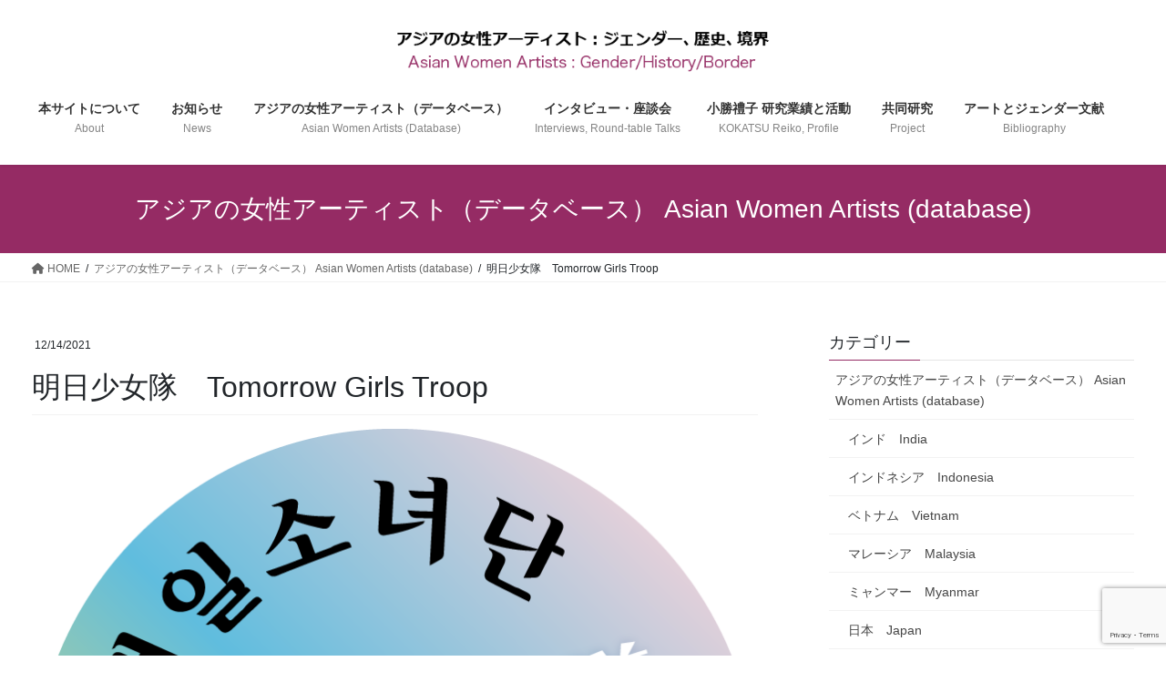

--- FILE ---
content_type: text/html; charset=UTF-8
request_url: https://asianw-art.com/tomorrow-girls-troop/
body_size: 61300
content:
<!DOCTYPE html>
<html lang="ja">
<head>
<meta charset="utf-8">
<meta http-equiv="X-UA-Compatible" content="IE=edge">
<meta name="viewport" content="width=device-width, initial-scale=1">

<title>明日少女隊　Tomorrow Girls Troop | アジアの女性アーティスト：ジェンダー、歴史、境界 ｜Asian Women Artists : Gender/History/Border</title>
<style>
#wpadminbar #wp-admin-bar-wccp_free_top_button .ab-icon:before {
	content: "\f160";
	color: #02CA02;
	top: 3px;
}
#wpadminbar #wp-admin-bar-wccp_free_top_button .ab-icon {
	transform: rotate(45deg);
}
</style>
<meta name='robots' content='max-image-preview:large' />
<link rel='dns-prefetch' href='//www.google.com' />
<link rel='dns-prefetch' href='//s.w.org' />
<link rel="alternate" type="application/rss+xml" title="アジアの女性アーティスト：ジェンダー、歴史、境界 ｜Asian Women Artists : Gender/History/Border &raquo; フィード" href="https://asianw-art.com/feed/" />
<link rel="alternate" type="application/rss+xml" title="アジアの女性アーティスト：ジェンダー、歴史、境界 ｜Asian Women Artists : Gender/History/Border &raquo; コメントフィード" href="https://asianw-art.com/comments/feed/" />
<meta name="description" content="&nbsp;&nbsp;明日少女隊結成: 2015年4月居住地、活動地: 隊員は世界中に住んでおり、インターネットを介してプロジェクトを運営しています。ステートメント明日少女隊は、ジェンダーや国籍の異なる、第4波フェミニスト・アクティビストによるアートグループです。私たちは、東アジアの若い世代向けのフェミニズムをテーマに、アートの制作やアクティビズムを展開しています。メンバーは、日本、韓国を始め、ヨーロッパ、北米、南米などに散らばっており、「中" />		<script type="text/javascript">
			window._wpemojiSettings = {"baseUrl":"https:\/\/s.w.org\/images\/core\/emoji\/13.0.1\/72x72\/","ext":".png","svgUrl":"https:\/\/s.w.org\/images\/core\/emoji\/13.0.1\/svg\/","svgExt":".svg","source":{"concatemoji":"https:\/\/asianw-art.com\/wp-includes\/js\/wp-emoji-release.min.js?ver=5.7.14"}};
			!function(e,a,t){var n,r,o,i=a.createElement("canvas"),p=i.getContext&&i.getContext("2d");function s(e,t){var a=String.fromCharCode;p.clearRect(0,0,i.width,i.height),p.fillText(a.apply(this,e),0,0);e=i.toDataURL();return p.clearRect(0,0,i.width,i.height),p.fillText(a.apply(this,t),0,0),e===i.toDataURL()}function c(e){var t=a.createElement("script");t.src=e,t.defer=t.type="text/javascript",a.getElementsByTagName("head")[0].appendChild(t)}for(o=Array("flag","emoji"),t.supports={everything:!0,everythingExceptFlag:!0},r=0;r<o.length;r++)t.supports[o[r]]=function(e){if(!p||!p.fillText)return!1;switch(p.textBaseline="top",p.font="600 32px Arial",e){case"flag":return s([127987,65039,8205,9895,65039],[127987,65039,8203,9895,65039])?!1:!s([55356,56826,55356,56819],[55356,56826,8203,55356,56819])&&!s([55356,57332,56128,56423,56128,56418,56128,56421,56128,56430,56128,56423,56128,56447],[55356,57332,8203,56128,56423,8203,56128,56418,8203,56128,56421,8203,56128,56430,8203,56128,56423,8203,56128,56447]);case"emoji":return!s([55357,56424,8205,55356,57212],[55357,56424,8203,55356,57212])}return!1}(o[r]),t.supports.everything=t.supports.everything&&t.supports[o[r]],"flag"!==o[r]&&(t.supports.everythingExceptFlag=t.supports.everythingExceptFlag&&t.supports[o[r]]);t.supports.everythingExceptFlag=t.supports.everythingExceptFlag&&!t.supports.flag,t.DOMReady=!1,t.readyCallback=function(){t.DOMReady=!0},t.supports.everything||(n=function(){t.readyCallback()},a.addEventListener?(a.addEventListener("DOMContentLoaded",n,!1),e.addEventListener("load",n,!1)):(e.attachEvent("onload",n),a.attachEvent("onreadystatechange",function(){"complete"===a.readyState&&t.readyCallback()})),(n=t.source||{}).concatemoji?c(n.concatemoji):n.wpemoji&&n.twemoji&&(c(n.twemoji),c(n.wpemoji)))}(window,document,window._wpemojiSettings);
		</script>
		<style type="text/css">
img.wp-smiley,
img.emoji {
	display: inline !important;
	border: none !important;
	box-shadow: none !important;
	height: 1em !important;
	width: 1em !important;
	margin: 0 .07em !important;
	vertical-align: -0.1em !important;
	background: none !important;
	padding: 0 !important;
}
</style>
	<link rel='stylesheet' id='vkExUnit_common_style-css'  href='https://asianw-art.com/wp-content/plugins/vk-all-in-one-expansion-unit/assets/css/vkExUnit_style.css?ver=9.86.1.0' type='text/css' media='all' />
<style id='vkExUnit_common_style-inline-css' type='text/css'>
:root {--ver_page_top_button_url:url(https://asianw-art.com/wp-content/plugins/vk-all-in-one-expansion-unit/assets/images/to-top-btn-icon.svg);}@font-face {font-weight: normal;font-style: normal;font-family: "vk_sns";src: url("https://asianw-art.com/wp-content/plugins/vk-all-in-one-expansion-unit/inc/sns/icons/fonts/vk_sns.eot?-bq20cj");src: url("https://asianw-art.com/wp-content/plugins/vk-all-in-one-expansion-unit/inc/sns/icons/fonts/vk_sns.eot?#iefix-bq20cj") format("embedded-opentype"),url("https://asianw-art.com/wp-content/plugins/vk-all-in-one-expansion-unit/inc/sns/icons/fonts/vk_sns.woff?-bq20cj") format("woff"),url("https://asianw-art.com/wp-content/plugins/vk-all-in-one-expansion-unit/inc/sns/icons/fonts/vk_sns.ttf?-bq20cj") format("truetype"),url("https://asianw-art.com/wp-content/plugins/vk-all-in-one-expansion-unit/inc/sns/icons/fonts/vk_sns.svg?-bq20cj#vk_sns") format("svg");}
</style>
<link rel='stylesheet' id='wp-block-library-css'  href='https://asianw-art.com/wp-includes/css/dist/block-library/style.min.css?ver=5.7.14' type='text/css' media='all' />
<style id='wp-block-library-inline-css' type='text/css'>
/* VK Color Palettes */
</style>
<link rel='stylesheet' id='contact-form-7-css'  href='https://asianw-art.com/wp-content/plugins/contact-form-7/includes/css/styles.css?ver=5.5.3' type='text/css' media='all' />
<link rel='stylesheet' id='jquery-ui-dialog-min-css-css'  href='https://asianw-art.com/wp-includes/css/jquery-ui-dialog.min.css?ver=5.7.14' type='text/css' media='all' />
<link rel='stylesheet' id='contact-form-7-confirm-plus-css'  href='https://asianw-art.com/wp-content/plugins/confirm-plus-contact-form-7/assets/css/styles.css?ver=20250506_234451' type='text/css' media='all' />
<link rel='stylesheet' id='veu-cta-css'  href='https://asianw-art.com/wp-content/plugins/vk-all-in-one-expansion-unit/inc/call-to-action/package/css/style.css?ver=9.86.1.0' type='text/css' media='all' />
<link rel='stylesheet' id='vk-blocks-build-css-css'  href='https://asianw-art.com/wp-content/plugins/vk-blocks/inc/vk-blocks/build/block-build.css?ver=1.21.0' type='text/css' media='all' />
<style id='vk-blocks-build-css-inline-css' type='text/css'>
:root {--vk_flow-arrow: url(https://asianw-art.com/wp-content/plugins/vk-blocks/inc/vk-blocks/images/arrow_bottom.svg);--vk_image-mask-wave01: url(https://asianw-art.com/wp-content/plugins/vk-blocks/inc/vk-blocks/images/wave01.svg);--vk_image-mask-wave02: url(https://asianw-art.com/wp-content/plugins/vk-blocks/inc/vk-blocks/images/wave02.svg);--vk_image-mask-wave03: url(https://asianw-art.com/wp-content/plugins/vk-blocks/inc/vk-blocks/images/wave03.svg);--vk_image-mask-wave04: url(https://asianw-art.com/wp-content/plugins/vk-blocks/inc/vk-blocks/images/wave04.svg);}

	:root {

		--vk-balloon-border-width:1px;

		--vk-balloon-speech-offset:-12px;
	}
	
</style>
<link rel='stylesheet' id='bootstrap-4-style-css'  href='https://asianw-art.com/wp-content/themes/lightning/_g2/library/bootstrap-4/css/bootstrap.min.css?ver=4.5.0' type='text/css' media='all' />
<link rel='stylesheet' id='lightning-common-style-css'  href='https://asianw-art.com/wp-content/themes/lightning/_g2/assets/css/common.css?ver=15.5.1' type='text/css' media='all' />
<style id='lightning-common-style-inline-css' type='text/css'>
/* vk-mobile-nav */:root {--vk-mobile-nav-menu-btn-bg-src: url("https://asianw-art.com/wp-content/themes/lightning/_g2/inc/vk-mobile-nav/package//images/vk-menu-btn-black.svg");--vk-mobile-nav-menu-btn-close-bg-src: url("https://asianw-art.com/wp-content/themes/lightning/_g2/inc/vk-mobile-nav/package//images/vk-menu-close-black.svg");--vk-menu-acc-icon-open-black-bg-src: url("https://asianw-art.com/wp-content/themes/lightning/_g2/inc/vk-mobile-nav/package//images/vk-menu-acc-icon-open-black.svg");--vk-menu-acc-icon-open-white-bg-src: url("https://asianw-art.com/wp-content/themes/lightning/_g2/inc/vk-mobile-nav/package//images/vk-menu-acc-icon-open-white.svg");--vk-menu-acc-icon-close-black-bg-src: url("https://asianw-art.com/wp-content/themes/lightning/_g2/inc/vk-mobile-nav/package//images/vk-menu-close-black.svg");--vk-menu-acc-icon-close-white-bg-src: url("https://asianw-art.com/wp-content/themes/lightning/_g2/inc/vk-mobile-nav/package//images/vk-menu-close-white.svg");}
</style>
<link rel='stylesheet' id='lightning-design-style-css'  href='https://asianw-art.com/wp-content/themes/lightning/_g2/design-skin/origin2/css/style.css?ver=15.5.1' type='text/css' media='all' />
<style id='lightning-design-style-inline-css' type='text/css'>
:root {--color-key:#952b64;--wp--preset--color--vk-color-primary:#952b64;--color-key-dark:#c54188;}
/* ltg common custom */:root {--vk-menu-acc-btn-border-color:#333;--vk-color-primary:#952b64;--vk-color-primary-dark:#c54188;--vk-color-primary-vivid:#a32f6e;--color-key:#952b64;--wp--preset--color--vk-color-primary:#952b64;--color-key-dark:#c54188;}.veu_color_txt_key { color:#c54188 ; }.veu_color_bg_key { background-color:#c54188 ; }.veu_color_border_key { border-color:#c54188 ; }.btn-default { border-color:#952b64;color:#952b64;}.btn-default:focus,.btn-default:hover { border-color:#952b64;background-color: #952b64; }.wp-block-search__button,.btn-primary { background-color:#952b64;border-color:#c54188; }.wp-block-search__button:focus,.wp-block-search__button:hover,.btn-primary:not(:disabled):not(.disabled):active,.btn-primary:focus,.btn-primary:hover { background-color:#c54188;border-color:#952b64; }.btn-outline-primary { color : #952b64 ; border-color:#952b64; }.btn-outline-primary:not(:disabled):not(.disabled):active,.btn-outline-primary:focus,.btn-outline-primary:hover { color : #fff; background-color:#952b64;border-color:#c54188; }a { color:#337ab7; }
.tagcloud a:before { font-family: "Font Awesome 5 Free";content: "\f02b";font-weight: bold; }
.media .media-body .media-heading a:hover { color:#952b64; }@media (min-width: 768px){.gMenu > li:before,.gMenu > li.menu-item-has-children::after { border-bottom-color:#c54188 }.gMenu li li { background-color:#c54188 }.gMenu li li a:hover { background-color:#952b64; }} /* @media (min-width: 768px) */.page-header { background-color:#952b64; }h2,.mainSection-title { border-top-color:#952b64; }h3:after,.subSection-title:after { border-bottom-color:#952b64; }ul.page-numbers li span.page-numbers.current,.page-link dl .post-page-numbers.current { background-color:#952b64; }.pager li > a { border-color:#952b64;color:#952b64;}.pager li > a:hover { background-color:#952b64;color:#fff;}.siteFooter { border-top-color:#952b64; }dt { border-left-color:#952b64; }:root {--g_nav_main_acc_icon_open_url:url(https://asianw-art.com/wp-content/themes/lightning/_g2/inc/vk-mobile-nav/package/images/vk-menu-acc-icon-open-black.svg);--g_nav_main_acc_icon_close_url: url(https://asianw-art.com/wp-content/themes/lightning/_g2/inc/vk-mobile-nav/package/images/vk-menu-close-black.svg);--g_nav_sub_acc_icon_open_url: url(https://asianw-art.com/wp-content/themes/lightning/_g2/inc/vk-mobile-nav/package/images/vk-menu-acc-icon-open-white.svg);--g_nav_sub_acc_icon_close_url: url(https://asianw-art.com/wp-content/themes/lightning/_g2/inc/vk-mobile-nav/package/images/vk-menu-close-white.svg);}
</style>
<link rel='stylesheet' id='lightning-theme-style-css'  href='https://asianw-art.com/wp-content/themes/lightning_child_sample/style.css?ver=15.5.1' type='text/css' media='all' />
<link rel='stylesheet' id='vk-font-awesome-css'  href='https://asianw-art.com/wp-content/themes/lightning/vendor/vektor-inc/font-awesome-versions/src/versions/6/css/all.min.css?ver=6.1.0' type='text/css' media='all' />
<script type='text/javascript' src='https://asianw-art.com/wp-includes/js/jquery/jquery.min.js?ver=3.5.1' id='jquery-core-js'></script>
<script type='text/javascript' src='https://asianw-art.com/wp-includes/js/jquery/jquery-migrate.min.js?ver=3.3.2' id='jquery-migrate-js'></script>
<link rel="https://api.w.org/" href="https://asianw-art.com/wp-json/" /><link rel="alternate" type="application/json" href="https://asianw-art.com/wp-json/wp/v2/posts/2701" /><link rel="EditURI" type="application/rsd+xml" title="RSD" href="https://asianw-art.com/xmlrpc.php?rsd" />
<link rel="wlwmanifest" type="application/wlwmanifest+xml" href="https://asianw-art.com/wp-includes/wlwmanifest.xml" /> 
<meta name="generator" content="WordPress 5.7.14" />
<link rel="canonical" href="https://asianw-art.com/tomorrow-girls-troop/" />
<link rel='shortlink' href='https://asianw-art.com/?p=2701' />
<link rel="alternate" type="application/json+oembed" href="https://asianw-art.com/wp-json/oembed/1.0/embed?url=https%3A%2F%2Fasianw-art.com%2Ftomorrow-girls-troop%2F" />
<link rel="alternate" type="text/xml+oembed" href="https://asianw-art.com/wp-json/oembed/1.0/embed?url=https%3A%2F%2Fasianw-art.com%2Ftomorrow-girls-troop%2F&#038;format=xml" />
<script id="wpcp_disable_selection" type="text/javascript">
var image_save_msg='You are not allowed to save images!';
	var no_menu_msg='Context Menu disabled!';
	var smessage = "Content is protected !!";

function disableEnterKey(e)
{
	var elemtype = e.target.tagName;
	
	elemtype = elemtype.toUpperCase();
	
	if (elemtype == "TEXT" || elemtype == "TEXTAREA" || elemtype == "INPUT" || elemtype == "PASSWORD" || elemtype == "SELECT" || elemtype == "OPTION" || elemtype == "EMBED")
	{
		elemtype = 'TEXT';
	}
	
	if (e.ctrlKey){
     var key;
     if(window.event)
          key = window.event.keyCode;     //IE
     else
          key = e.which;     //firefox (97)
    //if (key != 17) alert(key);
     if (elemtype!= 'TEXT' && (key == 97 || key == 65 || key == 67 || key == 99 || key == 88 || key == 120 || key == 26 || key == 85  || key == 86 || key == 83 || key == 43 || key == 73))
     {
		if(wccp_free_iscontenteditable(e)) return true;
		show_wpcp_message('You are not allowed to copy content or view source');
		return false;
     }else
     	return true;
     }
}


/*For contenteditable tags*/
function wccp_free_iscontenteditable(e)
{
	var e = e || window.event; // also there is no e.target property in IE. instead IE uses window.event.srcElement
  	
	var target = e.target || e.srcElement;

	var elemtype = e.target.nodeName;
	
	elemtype = elemtype.toUpperCase();
	
	var iscontenteditable = "false";
		
	if(typeof target.getAttribute!="undefined" ) iscontenteditable = target.getAttribute("contenteditable"); // Return true or false as string
	
	var iscontenteditable2 = false;
	
	if(typeof target.isContentEditable!="undefined" ) iscontenteditable2 = target.isContentEditable; // Return true or false as boolean

	if(target.parentElement.isContentEditable) iscontenteditable2 = true;
	
	if (iscontenteditable == "true" || iscontenteditable2 == true)
	{
		if(typeof target.style!="undefined" ) target.style.cursor = "text";
		
		return true;
	}
}

////////////////////////////////////
function disable_copy(e)
{	
	var e = e || window.event; // also there is no e.target property in IE. instead IE uses window.event.srcElement
	
	var elemtype = e.target.tagName;
	
	elemtype = elemtype.toUpperCase();
	
	if (elemtype == "TEXT" || elemtype == "TEXTAREA" || elemtype == "INPUT" || elemtype == "PASSWORD" || elemtype == "SELECT" || elemtype == "OPTION" || elemtype == "EMBED")
	{
		elemtype = 'TEXT';
	}
	
	if(wccp_free_iscontenteditable(e)) return true;
	
	var isSafari = /Safari/.test(navigator.userAgent) && /Apple Computer/.test(navigator.vendor);
	
	var checker_IMG = '';
	if (elemtype == "IMG" && checker_IMG == 'checked' && e.detail >= 2) {show_wpcp_message(alertMsg_IMG);return false;}
	if (elemtype != "TEXT")
	{
		if (smessage !== "" && e.detail == 2)
			show_wpcp_message(smessage);
		
		if (isSafari)
			return true;
		else
			return false;
	}	
}

//////////////////////////////////////////
function disable_copy_ie()
{
	var e = e || window.event;
	var elemtype = window.event.srcElement.nodeName;
	elemtype = elemtype.toUpperCase();
	if(wccp_free_iscontenteditable(e)) return true;
	if (elemtype == "IMG") {show_wpcp_message(alertMsg_IMG);return false;}
	if (elemtype != "TEXT" && elemtype != "TEXTAREA" && elemtype != "INPUT" && elemtype != "PASSWORD" && elemtype != "SELECT" && elemtype != "OPTION" && elemtype != "EMBED")
	{
		return false;
	}
}	
function reEnable()
{
	return true;
}
document.onkeydown = disableEnterKey;
document.onselectstart = disable_copy_ie;
if(navigator.userAgent.indexOf('MSIE')==-1)
{
	document.onmousedown = disable_copy;
	document.onclick = reEnable;
}
function disableSelection(target)
{
    //For IE This code will work
    if (typeof target.onselectstart!="undefined")
    target.onselectstart = disable_copy_ie;
    
    //For Firefox This code will work
    else if (typeof target.style.MozUserSelect!="undefined")
    {target.style.MozUserSelect="none";}
    
    //All other  (ie: Opera) This code will work
    else
    target.onmousedown=function(){return false}
    target.style.cursor = "default";
}
//Calling the JS function directly just after body load
window.onload = function(){disableSelection(document.body);};

//////////////////special for safari Start////////////////
var onlongtouch;
var timer;
var touchduration = 1000; //length of time we want the user to touch before we do something

var elemtype = "";
function touchstart(e) {
	var e = e || window.event;
  // also there is no e.target property in IE.
  // instead IE uses window.event.srcElement
  	var target = e.target || e.srcElement;
	
	elemtype = window.event.srcElement.nodeName;
	
	elemtype = elemtype.toUpperCase();
	
	if(!wccp_pro_is_passive()) e.preventDefault();
	if (!timer) {
		timer = setTimeout(onlongtouch, touchduration);
	}
}

function touchend() {
    //stops short touches from firing the event
    if (timer) {
        clearTimeout(timer);
        timer = null;
    }
	onlongtouch();
}

onlongtouch = function(e) { //this will clear the current selection if anything selected
	
	if (elemtype != "TEXT" && elemtype != "TEXTAREA" && elemtype != "INPUT" && elemtype != "PASSWORD" && elemtype != "SELECT" && elemtype != "EMBED" && elemtype != "OPTION")	
	{
		if (window.getSelection) {
			if (window.getSelection().empty) {  // Chrome
			window.getSelection().empty();
			} else if (window.getSelection().removeAllRanges) {  // Firefox
			window.getSelection().removeAllRanges();
			}
		} else if (document.selection) {  // IE?
			document.selection.empty();
		}
		return false;
	}
};

document.addEventListener("DOMContentLoaded", function(event) { 
    window.addEventListener("touchstart", touchstart, false);
    window.addEventListener("touchend", touchend, false);
});

function wccp_pro_is_passive() {

  var cold = false,
  hike = function() {};

  try {
	  const object1 = {};
  var aid = Object.defineProperty(object1, 'passive', {
  get() {cold = true}
  });
  window.addEventListener('test', hike, aid);
  window.removeEventListener('test', hike, aid);
  } catch (e) {}

  return cold;
}
/*special for safari End*/
</script>
<script id="wpcp_disable_Right_Click" type="text/javascript">
document.ondragstart = function() { return false;}
	function nocontext(e) {
	   return false;
	}
	document.oncontextmenu = nocontext;
</script>
<style>
.unselectable
{
-moz-user-select:none;
-webkit-user-select:none;
cursor: default;
}
html
{
-webkit-touch-callout: none;
-webkit-user-select: none;
-khtml-user-select: none;
-moz-user-select: none;
-ms-user-select: none;
user-select: none;
-webkit-tap-highlight-color: rgba(0,0,0,0);
}
</style>
<script id="wpcp_css_disable_selection" type="text/javascript">
var e = document.getElementsByTagName('body')[0];
if(e)
{
	e.setAttribute('unselectable',"on");
}
</script>
<style id="lightning-color-custom-for-plugins" type="text/css">/* ltg theme common */.color_key_bg,.color_key_bg_hover:hover{background-color: #952b64;}.color_key_txt,.color_key_txt_hover:hover{color: #952b64;}.color_key_border,.color_key_border_hover:hover{border-color: #952b64;}.color_key_dark_bg,.color_key_dark_bg_hover:hover{background-color: #c54188;}.color_key_dark_txt,.color_key_dark_txt_hover:hover{color: #c54188;}.color_key_dark_border,.color_key_dark_border_hover:hover{border-color: #c54188;}</style>		<style type="text/css" id="wp-custom-css">
			/*モバイルナビ通常メニュー非表示*/
.vk-mobile-nav .global-nav {
    display: none;
}

/*画像上部のマージン*/
.entry-body img {
    margin-top: -20px;
}

/*リンク画像*/
a:hover img {
opacity: .6;
-webkit-opacity: .3;
-moz-opacity: .3;
filter: alpha(opacity=60);	/* IE lt 8 */
-ms-filter: "alpha(opacity=60)"; /* IE 8 */
}
 
a img {
-webkit-transition: opacity .3s ease-out;
-moz-transition: opacity .3s ease-out;
-ms-transition: opacity .3s ease-out;
transition: opacity .3s ease-out;
}

/*ヘッダーロゴをセンターに*/
@media (min-width:1200px) {
.siteHeader_logo {
    text-align: center;
    width: 100%;
}
.navbar-brand img {
    margin-left: auto;
    margin-right: auto;
    margin-top: 10px;
    margin-bottom: 10px;
}
}
@media (max-width:782px) {
.navbar-brand img {
    margin-top: 10px;
    margin-bottom: 10px;
}
.admin-bar .vk-mobile-nav-menu-btn {
    top: calc(46px + 8px);
}
.vk-mobile-nav-menu-btn {
    left: 8px;
}
}
/*ヘッダーメニュー*/


@media (min-width: 1200px){
	.gMenu_outer {
    right: 0;
    float: left;
    width: auto;
    min-height: 4em;
    display: table;
		margin-left: -10px;
}
.gMenu > li .gMenu_name {
    font-size: 14px;
    display: block;
    white-space: nowrap;
    margin: 0 5px;
}
	.gMenu > li .gMenu_description {
    font-size: 12px;
    line-height:2.0;
}
}
@media (max-width:1199px) {
	.gMenu > li .gMenu_name {
    font-size: 12px;
    display: block;
    white-space: nowrap;
    margin: 0 !important;
}
	.gMenu > li .gMenu_description {
    font-size: 11px;
    line-height:2.0;
}
}

/*コピーライト非表示*/
footer .copySection p:nth-child(2) {
    display:none !important;
    }

/* メールフォーム戻るボタン */
input.sub-btn2 {
  width: 280px;
  /*height: 40px;*/
  margin-bottom: 20px;
	 margin-top: 8px;
  background: #fff;
  color: #999999;
  /*font-size: 1.1em !important;*/
  /*font-weight: bold;*/
  /*letter-spacing: 0.2em;*/
  border: #999999 solid 1px !important;
  -webkit-transition: 0.3s;
  -moz-transition: 0.3s;
  -o-transition: 0.3s;
  -ms-transition: 0.3s;
  transition: 0.3s;
  border-radius: 5px !important;
  padding: 3px;
  margin-right: 20px;
}
/* 確認・送信ボタンホバー */

input.sub-btn2:hover {
  background: #e9ecef;
  color: #6c757d;
}

/*お知らせ日付カラー変更*/
.veu_postList .postList_date {
    margin-right: 10px;
    color: #999999;
}

/*お知らせ関連記事非表示*/
.postNextPrev {
    display: none;
}
/*リンクカラー*/
a {
    color: #952b64;
}
a:hover {
    color: #952b64;
}
/*タイトルホバーカラー*/
.navbar-brand a:hover {
    color: #952b64;
}

/*画像キャプション*/
.wp-caption img {
    margin: 10px 0 9px;
    max-width: 100% !important;
    height: auto !important;
}
.wp-caption {
    background: #ffffff;
    line-height: none;
    margin-top: none;
    margin-bottom: none;
    padding: 0 0 5px 0;
    /*text-align: right;*/
	  text-align: left;
    border: none;
    max-width: 100% !important;
}
.wp-caption p.wp-caption-text {
    color: #555555;
    font-size: 14px;
    margin: 5px 0;
    line-height:1.5;
}
/*キャプションテキストイタリック*/
.wp-caption-text em {
    font-weight: 100;
    font-style: italic !important;
    font-size: 100%;
	font-family: "Meiryo","Hiragino Kaku Gothic Pro","ヒラギノ角ゴ Pro W3","Arial",sans-serif;
}

/*テキストイタリック*/
em {
    font-weight: 100;
    font-style: italic !important;
    font-size: 100%;
	font-family: "Meiryo","Hiragino Kaku Gothic Pro","ヒラギノ角ゴ Pro W3","Arial",sans-serif;
}

/*h2*/
.h2, .mainSection-title, h2 {
    font-size: 1.5rem;
}
/*h3*/
.h3, h3 {
    font-size: 1.4rem;
}

/*h5*/
.h5, h5 {
    background-color:#eee;
	padding:3px 8px;
}

/*作家名*/
.database_name {
    font-weight: bold !important;
    font-style: italic !important;
    font-size: 100%;
	font-family: "Meiryo","Hiragino Kaku Gothic Pro","ヒラギノ角ゴ Pro W3","Arial",sans-serif;
}

/*お知らせタイトル*/
.veu_postList .postList_title {
    margin: 10px 0 0;
}

/*ヘッダーメニュー表示調整*/
/*ヘッダーメニュー表示調整*/
@media (min-width: 1200px){
.container, .container-lg, .container-md, .container-sm, .container-xl {
  max-width: 1240px !important;
}
}		</style>
		<!-- [ VK All in One Expansion Unit Article Structure Data ] --><script type="application/ld+json">{"@context":"https://schema.org/","@type":"Article","headline":"明日少女隊　Tomorrow Girls Troop","image":"","datePublished":"2021-12-14T12:00:53+09:00","dateModified":"2021-12-14T12:00:53+09:00","author":{"@type":"","name":"KokatsuReiko","url":"https://asianw-art.com/","sameAs":""}}</script><!-- [ / VK All in One Expansion Unit Article Structure Data ] -->
</head>
<body class="post-template-default single single-post postid-2701 single-format-standard post-name-tomorrow-girls-troop post-type-post vk-blocks unselectable bootstrap4 device-pc fa_v6_css">
<a class="skip-link screen-reader-text" href="#main">コンテンツへスキップ</a>
<a class="skip-link screen-reader-text" href="#vk-mobile-nav">ナビゲーションに移動</a>
<header class="siteHeader">
		<div class="container siteHeadContainer">
		<div class="navbar-header">
						<p class="navbar-brand siteHeader_logo">
			<a href="https://asianw-art.com/">
				<span><img src="https://asianw-art.com/wp-content/uploads/2020/03/logo_200303.png" alt="アジアの女性アーティスト：ジェンダー、歴史、境界 ｜Asian Women Artists : Gender/History/Border" /></span>
			</a>
			</p>
					</div>

					<div id="gMenu_outer" class="gMenu_outer">
				<nav class="menu-menu_header-container"><ul id="menu-menu_header" class="menu gMenu vk-menu-acc"><li id="menu-item-24" class="menu-item menu-item-type-post_type menu-item-object-page"><a href="https://asianw-art.com/about/"><strong class="gMenu_name">本サイトについて</strong><span class="gMenu_description">About</span></a></li>
<li id="menu-item-186" class="menu-item menu-item-type-post_type_archive menu-item-object-news"><a href="https://asianw-art.com/news/"><strong class="gMenu_name">お知らせ</strong><span class="gMenu_description">News</span></a></li>
<li id="menu-item-25" class="menu-item menu-item-type-post_type menu-item-object-page"><a href="https://asianw-art.com/database/"><strong class="gMenu_name">アジアの女性アーティスト（データベース）</strong><span class="gMenu_description">Asian Women Artists (Database)</span></a></li>
<li id="menu-item-2875" class="menu-item menu-item-type-post_type menu-item-object-page"><a href="https://asianw-art.com/interviews/"><strong class="gMenu_name">インタビュー・座談会</strong><span class="gMenu_description">Interviews, Round-table Talks</span></a></li>
<li id="menu-item-26" class="menu-item menu-item-type-post_type menu-item-object-page"><a href="https://asianw-art.com/profile/"><strong class="gMenu_name">小勝禮子 研究業績と活動</strong><span class="gMenu_description">KOKATSU Reiko, Profile</span></a></li>
<li id="menu-item-27" class="menu-item menu-item-type-post_type menu-item-object-page"><a href="https://asianw-art.com/project/"><strong class="gMenu_name">共同研究</strong><span class="gMenu_description">Project</span></a></li>
<li id="menu-item-281" class="menu-item menu-item-type-post_type menu-item-object-page"><a href="https://asianw-art.com/bibliography/"><strong class="gMenu_name">アートとジェンダー文献</strong><span class="gMenu_description">Bibliography</span></a></li>
</ul></nav>			</div>
			</div>
	</header>

<div class="section page-header"><div class="container"><div class="row"><div class="col-md-12">
<div class="page-header_pageTitle">
アジアの女性アーティスト（データベース） Asian Women Artists (database)</div>
</div></div></div></div><!-- [ /.page-header ] -->


<!-- [ .breadSection ] --><div class="section breadSection"><div class="container"><div class="row"><ol class="breadcrumb" itemscope itemtype="https://schema.org/BreadcrumbList"><li id="panHome" itemprop="itemListElement" itemscope itemtype="http://schema.org/ListItem"><a itemprop="item" href="https://asianw-art.com/"><span itemprop="name"><i class="fa fa-home"></i> HOME</span></a><meta itemprop="position" content="1" /></li><li itemprop="itemListElement" itemscope itemtype="http://schema.org/ListItem"><a itemprop="item" href="https://asianw-art.com/category/asian-women-artists/"><span itemprop="name">アジアの女性アーティスト（データベース） Asian Women Artists (database)</span></a><meta itemprop="position" content="2" /></li><li><span>明日少女隊　Tomorrow Girls Troop</span><meta itemprop="position" content="3" /></li></ol></div></div></div><!-- [ /.breadSection ] -->

<div class="section siteContent">
<div class="container">
<div class="row">

	<div class="col mainSection mainSection-col-two baseSection vk_posts-mainSection" id="main" role="main">
				<article id="post-2701" class="entry entry-full post-2701 post type-post status-publish format-standard hentry category-asian-women-artists">

	
	
		<header class="entry-header">
			<div class="entry-meta">


<span class="published entry-meta_items">12/14/2021</span>

<span class="entry-meta_items entry-meta_updated entry-meta_hidden">/ 最終更新日時 : <span class="updated">12/14/2021</span></span>


	
	<span class="vcard author entry-meta_items entry-meta_items_author entry-meta_hidden"><span class="fn">KokatsuReiko</span></span>



<span class="entry-meta_items entry-meta_items_term"><a href="https://asianw-art.com/category/asian-women-artists/" class="btn btn-xs btn-primary entry-meta_items_term_button" style="background-color:#ffffff;border:none;">アジアの女性アーティスト（データベース） Asian Women Artists (database)</a></span>
</div>
				<h1 class="entry-title">
											明日少女隊　Tomorrow Girls Troop									</h1>
		</header>

	
	
	<div class="entry-body">
				<p><img loading="lazy" class="aligncenter size-full wp-image-2710" src="https://asianw-art.com/wp-content/uploads/2021/11/TGT2019_icon_2.png" alt="" width="800" height="800" srcset="https://asianw-art.com/wp-content/uploads/2021/11/TGT2019_icon_2.png 800w, https://asianw-art.com/wp-content/uploads/2021/11/TGT2019_icon_2-300x300.png 300w, https://asianw-art.com/wp-content/uploads/2021/11/TGT2019_icon_2-150x150.png 150w, https://asianw-art.com/wp-content/uploads/2021/11/TGT2019_icon_2-768x768.png 768w" sizes="(max-width: 800px) 100vw, 800px" /></p>
<p>&nbsp;</p>
<p>&nbsp;</p>
<p><strong>明日少女隊</strong></p>
<p>結成: 2015年4月<br />
居住地、活動地: 隊員は世界中に住んでおり、インターネットを介してプロジェクトを運営しています。</p>
<p><strong>ステートメント</strong><br />
明日少女隊は、ジェンダーや国籍の異なる、第4波フェミニスト・アクティビストによるアートグループです。私たちは、東アジアの若い世代向けのフェミニズムをテーマに、アートの制作やアクティビズムを展開しています。<br />
メンバーは、日本、韓国を始め、ヨーロッパ、北米、南米などに散らばっており、「中心」や「拠点」はありません。ネット上で議論を交わし、プロジェクトを進めています。メンバーは日々増え続けており、今では世界で50名以上となりました。<br />
明日少女隊では団体内のあらゆる上下関係をなくすことに努め、自主参加を重んじています。また、マスクをつけて匿名で活動しています。匿名で活動することで、一部の隊員だけにスポットライトが当たることもなく、入隊後すぐの隊員がプロジェクトに加わり、明日少女隊として取材を受けたり登壇したりすることも珍しくありません。<br />
私たちは、ダイバーシティーのある若手のフェミニストとして、学生、母、社会人、非正規労働者、失業者として、日々社会の差別的な煽りを受けながら活動しています。そんな私たちは、一人一人の力は小さいものですが、グループの中で助け合い、数々の大きなプロジェクトを進めてきました。<br />
私たちは、アートの手法を使って、社会に持続的なフェミニズムのムーブメントを起こすお手伝いをするために、日々、支え合いながら活動しています。<br />
　　　　　　　　　　　　　　　　　　　　　　　　　　　　　　　　<span style="font-size: 10pt;">（明日少女隊HPから一部抜粋）</span></p>
<hr />
<p><strong>Tomorrow Girls Troop</strong></p>
<p>Established in April 2015.</p>
<p>We are fourth-wave feminists whose genders and nationalities vary. Our social art projects are Internet-based, focusing on gender inequality issues in East Asia.<br />
Tomorrow Girls Troop is an art group without a “center.” Our collective comprises about 50 members worldwide and is consistently growing. Our collective is non-hierarchical and participatory. As young feminists from diverse backgrounds, we represent students, mothers, part-time workers, the underemployed, and the unemployed reflecting on the sexism and racism we experience.<br />
We work anonymously by wearing our TGT masks. Anonymous participation makes it possible to work on projects immediately after joining TGT and avoid only certain members being in the spotlight when they are interviewed or performing on stage.<br />
Although we may miss out on opportunities as individuals, the mutual support of our collaborators allows us to accomplish impressive projects together. Our goal is to create a sustainable feminist movement in East Asia driven by our artistic practice while introducing contemporary East Asian feminism to the English-speaking world.<br />
                                                                                       　<span style="font-size: 10pt;">Excerpt from TGT Website.</span></p>
<p>&nbsp;</p>
<p>更新された最新の情報は、コレクティヴのウェブサイト、SNSをご覧ください。<br />
Please refer to the collective’s website and social media pages for new updates.</p>
<p><a href="https://tomorrowgirlstroop.com/">https://tomorrowgirlstroop.com/</a><br />
Facebook：English  <a href="https://www.facebook.com/tomorrowgirlstroop">https://www.facebook.com/tomorrowgirlstroop</a><br />
                Japanese  <a href="https://www.facebook.com/ashitashoujo">https://www.facebook.com/ashitashoujo</a><br />
Instagram: <a href="https://www.instagram.com/tomorrowgirlstroop/">https://www.instagram.com/tomorrowgirlstroop/</a></p>
<p>&nbsp;</p>
<p><img loading="lazy" class="aligncenter size-full wp-image-2702" src="https://asianw-art.com/wp-content/uploads/2021/11/1.believemarchs.jpg" alt="" width="1000" height="661" srcset="https://asianw-art.com/wp-content/uploads/2021/11/1.believemarchs.jpg 1000w, https://asianw-art.com/wp-content/uploads/2021/11/1.believemarchs-300x198.jpg 300w, https://asianw-art.com/wp-content/uploads/2021/11/1.believemarchs-768x508.jpg 768w" sizes="(max-width: 1000px) 100vw, 1000px" /></p>
<p><span style="font-size: 10pt;">《Believe〜わたしは知ってる〜キャンペーン》2016年　</span><br />
<span style="font-size: 10pt;">マルチメディア作品：キャンペーンのロゴ、キャンペーンのウェブサイトデザイン、プラカード、翼のマスク、国会議事堂前でのアートパフォーマンス、ビリーブ・マーチ（動画)：5分、記録写真</span><br />
<span style="font-size: 10pt;"><em>Believe &#8211; I know it &#8211; Campaign</em>,  2016</span><br />
<span style="font-size: 10pt;">Multimedia work: Campaign logo, Campaign website design, Placard, Wing mask</span><br />
<span style="font-size: 10pt;">Art performance in front of the Diet, Believe March (Video): 5 minutes, Recorded photos</span></p>
<p>&nbsp;</p>
<p>&nbsp;</p>
<p><img loading="lazy" class="aligncenter size-full wp-image-2703" src="https://asianw-art.com/wp-content/uploads/2021/11/2.kojiens.jpg" alt="" width="1000" height="563" srcset="https://asianw-art.com/wp-content/uploads/2021/11/2.kojiens.jpg 1000w, https://asianw-art.com/wp-content/uploads/2021/11/2.kojiens-300x169.jpg 300w, https://asianw-art.com/wp-content/uploads/2021/11/2.kojiens-768x432.jpg 768w, https://asianw-art.com/wp-content/uploads/2021/11/2.kojiens-320x180.jpg 320w" sizes="(max-width: 1000px) 100vw, 1000px" /></p>
<p><span style="font-size: 10pt;">《広辞苑キャンペーン》　2018年</span><br />
<span style="font-size: 10pt;">マルチメディア作品：拝啓、広辞苑様（歌）2分半、拝啓、広辞苑様（動画）2分半、広辞苑第６版と第７版の展示（インスタレーション）、おでんピクニック（プロテスト・イベント）、プラカード</span><br />
<span style="font-size: 10pt;"><em>Dear Kojien Dictionary Campaign</em>,  2018</span><br />
<span style="font-size: 10pt;">Multimedia work: Dear Kojien (song) 2 and a half minutes, Dear Kojien (video) 2 and a half minutes, Exhibition of 6th and 7th editions of Kojien (installation), Oden picnic (protest event), Placard</span></p>
<p>&nbsp;</p>
<p><img loading="lazy" class="aligncenter size-full wp-image-2704" src="https://asianw-art.com/wp-content/uploads/2021/11/3.againstforgettings.jpg" alt="" width="1000" height="668" srcset="https://asianw-art.com/wp-content/uploads/2021/11/3.againstforgettings.jpg 1000w, https://asianw-art.com/wp-content/uploads/2021/11/3.againstforgettings-300x200.jpg 300w, https://asianw-art.com/wp-content/uploads/2021/11/3.againstforgettings-768x513.jpg 768w" sizes="(max-width: 1000px) 100vw, 1000px" /></p>
<p><span style="font-size: 10pt;">《Against Forgetting 忘却への抵抗》、</span><span style="font-size: 13.3333px;">嶋田美子</span><span style="font-size: 10pt;">《日本人「慰安婦」像になってみる》<br />
2018年2月18日（日）2–4pm 　場所：グレンデール・セントラルパーク、ロサンゼルス、アメリカ合衆国　　　　<br />
</span><span style="font-size: 10pt;">マルチメディア作品：アートパフォーマンス、プラカード、記録動画、記録写真<br />
<em>Against Forgetting</em>,  <strong><em>Becoming a Statue of a Japanese Comfort Women </em></strong>by SHIMADA Yoshiko<strong><br />
</strong>Sunday, February 18, 2–4pm, 2018　Location : Glendale Central Park, Los Angeles, USA</span><br />
<span style="font-size: 10pt;">Multimedia work: Art performance, Placard, Recorded video, Recorded photos</span></p>
<p>&nbsp;</p>
<p>&nbsp;</p>
<p><img loading="lazy" class="aligncenter size-full wp-image-2705" src="https://asianw-art.com/wp-content/uploads/2021/11/4.againstforgettings.jpg" alt="" width="1000" height="667" srcset="https://asianw-art.com/wp-content/uploads/2021/11/4.againstforgettings.jpg 1000w, https://asianw-art.com/wp-content/uploads/2021/11/4.againstforgettings-300x200.jpg 300w, https://asianw-art.com/wp-content/uploads/2021/11/4.againstforgettings-768x512.jpg 768w" sizes="(max-width: 1000px) 100vw, 1000px" /></p>
<p><span style="font-size: 10pt;">《Against Forgetting 忘却への抵抗》　2018年2月18日（日）2–4pm 　場所：グレンデール・セントラルパーク、ロサンゼルス、アメリカ合衆国</span><br />
<span style="font-size: 10pt;">マルチメディア作品：アートパフォーマンス、プラカード、記録動画、記録写真</span><br />
<span style="font-size: 10pt;"><em>Against Forgetting</em>,  Sunday, February 18, 2–4pm, 2018　Location : Glendale Central Park, Los Angeles, USA</span><br />
<span style="font-size: 10pt;">Multimedia work: Art performance, Placard, Recorded video, Recorded photos</span></p>
<p></p>
			</div>

	
	
	
	
		<div class="entry-footer">

			<div class="entry-meta-dataList"><dl><dt>カテゴリー</dt><dd><a href="https://asianw-art.com/category/asian-women-artists/">アジアの女性アーティスト（データベース） Asian Women Artists (database)</a></dd></dl></div>
		</div><!-- [ /.entry-footer ] -->
	
	
			
	
		
		
		
		
	
	
</article><!-- [ /#post-2701 ] -->


	<div class="vk_posts postNextPrev">

		<div id="post-2714" class="vk_post vk_post-postType-post card card-post card-horizontal card-sm vk_post-col-xs-12 vk_post-col-sm-12 vk_post-col-md-6 post-2714 post type-post status-publish format-standard hentry category-asian-women-artists category-usa category-japan"><div class="row no-gutters card-horizontal-inner-row"><div class="col-5 card-img-outer"><div class="vk_post_imgOuter" style="background-image:url(https://asianw-art.com/wp-content/themes/lightning/_g2/assets/images/no-image.png)"><a href="https://asianw-art.com/sawada-tomoko/"><div class="card-img-overlay"><span class="vk_post_imgOuter_singleTermLabel" style="color:#fff;background-color:#ffffff">アジアの女性アーティスト（データベース） Asian Women Artists (database)</span></div><img src="https://asianw-art.com/wp-content/themes/lightning/_g2/assets/images/no-image.png" alt="" class="vk_post_imgOuter_img card-img card-img-use-bg" loading="lazy" /></a></div><!-- [ /.vk_post_imgOuter ] --></div><!-- /.col --><div class="col-7"><div class="vk_post_body card-body"><p class="postNextPrev_label">前の記事</p><h5 class="vk_post_title card-title"><a href="https://asianw-art.com/sawada-tomoko/">澤田知子　SAWADA Tomoko</a></h5><div class="vk_post_date card-date published">12/06/2021</div></div><!-- [ /.card-body ] --></div><!-- /.col --></div><!-- [ /.row ] --></div><!-- [ /.card ] -->
		<div id="post-2763" class="vk_post vk_post-postType-post card card-post card-horizontal card-sm vk_post-col-xs-12 vk_post-col-sm-12 vk_post-col-md-6 card-horizontal-reverse postNextPrev_next post-2763 post type-post status-publish format-standard hentry category-japan"><div class="row no-gutters card-horizontal-inner-row"><div class="col-5 card-img-outer"><div class="vk_post_imgOuter" style="background-image:url(https://asianw-art.com/wp-content/themes/lightning/_g2/assets/images/no-image.png)"><a href="https://asianw-art.com/nishinarita-yoko/"><div class="card-img-overlay"><span class="vk_post_imgOuter_singleTermLabel" style="color:#fff;background-color:#ffffff">日本　Japan</span></div><img src="https://asianw-art.com/wp-content/themes/lightning/_g2/assets/images/no-image.png" alt="" class="vk_post_imgOuter_img card-img card-img-use-bg" loading="lazy" /></a></div><!-- [ /.vk_post_imgOuter ] --></div><!-- /.col --><div class="col-7"><div class="vk_post_body card-body"><p class="postNextPrev_label">次の記事</p><h5 class="vk_post_title card-title"><a href="https://asianw-art.com/nishinarita-yoko/">西成田洋子　NISHINARITA Yoko</a></h5><div class="vk_post_date card-date published">01/26/2022</div></div><!-- [ /.card-body ] --></div><!-- /.col --></div><!-- [ /.row ] --></div><!-- [ /.card ] -->
		</div>
					</div><!-- [ /.mainSection ] -->

			<div class="col subSection sideSection sideSection-col-two baseSection">
								<aside class="widget widget_wp_widget_vk_taxonomy_list" id="wp_widget_vk_taxonomy_list-3">		<div class="sideWidget widget_taxonomies widget_nav_menu">
			<h1 class="widget-title subSection-title">カテゴリー</h1>			<ul class="localNavi">
					<li class="cat-item cat-item-15"><a href="https://asianw-art.com/category/asian-women-artists/">アジアの女性アーティスト（データベース） Asian Women Artists (database)</a>
<ul class='children'>
	<li class="cat-item cat-item-31"><a href="https://asianw-art.com/category/asian-women-artists/india/">インド　India</a>
</li>
	<li class="cat-item cat-item-16"><a href="https://asianw-art.com/category/asian-women-artists/indonesia/">インドネシア　Indonesia</a>
</li>
	<li class="cat-item cat-item-34"><a href="https://asianw-art.com/category/asian-women-artists/vietnam/">ベトナム　Vietnam</a>
</li>
	<li class="cat-item cat-item-38"><a href="https://asianw-art.com/category/asian-women-artists/malaysia/">マレーシア　Malaysia</a>
</li>
	<li class="cat-item cat-item-39"><a href="https://asianw-art.com/category/asian-women-artists/myanmar/">ミャンマー　Myanmar</a>
</li>
	<li class="cat-item cat-item-2"><a href="https://asianw-art.com/category/asian-women-artists/japan/">日本　Japan</a>
</li>
	<li class="cat-item cat-item-29"><a href="https://asianw-art.com/category/asian-women-artists/china/">中国　China</a>
</li>
	<li class="cat-item cat-item-28"><a href="https://asianw-art.com/category/asian-women-artists/taiwan/">台湾　Taiwan</a>
</li>
	<li class="cat-item cat-item-27"><a href="https://asianw-art.com/category/asian-women-artists/korea/">韓国　Korea</a>
</li>
</ul>
</li>
	<li class="cat-item cat-item-25"><a href="https://asianw-art.com/category/outside-asia/">アジア以外の国　Outside Asia</a>
<ul class='children'>
	<li class="cat-item cat-item-26"><a href="https://asianw-art.com/category/outside-asia/usa/">アメリカ　U.S.A</a>
</li>
	<li class="cat-item cat-item-45"><a href="https://asianw-art.com/category/outside-asia/united-kingdom/">イギリス　United Kingdom</a>
</li>
	<li class="cat-item cat-item-51"><a href="https://asianw-art.com/category/outside-asia/australia/">オーストラリア　Australia</a>
</li>
	<li class="cat-item cat-item-55"><a href="https://asianw-art.com/category/outside-asia/canada/">カナダ　Canada</a>
</li>
	<li class="cat-item cat-item-59"><a href="https://asianw-art.com/category/outside-asia/sweden/">スウェーデン　Sweden</a>
</li>
	<li class="cat-item cat-item-48"><a href="https://asianw-art.com/category/outside-asia/czech/">チェコ　Czech</a>
</li>
	<li class="cat-item cat-item-52"><a href="https://asianw-art.com/category/outside-asia/denmark/">デンマーク　Denmark</a>
</li>
	<li class="cat-item cat-item-20"><a href="https://asianw-art.com/category/outside-asia/germany/">ドイツ　Germany</a>
</li>
	<li class="cat-item cat-item-40"><a href="https://asianw-art.com/category/outside-asia/france/">フランス　France</a>
</li>
	<li class="cat-item cat-item-61"><a href="https://asianw-art.com/category/outside-asia/ireland/">アイルランド　Ireland</a>
</li>
</ul>
</li>
			</ul>
		</div>
		</aside>		<aside class="widget widget_tag_cloud" id="tag_cloud-2"><h1 class="widget-title subSection-title">タグ</h1><div class="tagcloud"><a href="https://asianw-art.com/tag/back-and-forth-collective/" class="tag-cloud-link tag-link-17 tag-link-position-1" style="font-size: 10pt;">Back and Forth Collective</a>
<a href="https://asianw-art.com/tag/ego-eimai-collective/" class="tag-cloud-link tag-link-6 tag-link-position-2" style="font-size: 10pt;">egó eímai collective</a>
<a href="https://asianw-art.com/tag/ipamia/" class="tag-cloud-link tag-link-21 tag-link-position-3" style="font-size: 10pt;">IPAMIA</a>
<a href="https://asianw-art.com/tag/knots-for-the-arts/" class="tag-cloud-link tag-link-57 tag-link-position-4" style="font-size: 10pt;">Knots for the Arts</a>
<a href="https://asianw-art.com/tag/timeline-project/" class="tag-cloud-link tag-link-46 tag-link-position-5" style="font-size: 10pt;">Timeline Project</a></div>
</aside><aside class="widget widget_vkexunit_button" id="vkexunit_button-2">		<div class="veu_button">
			<a class="btn btn-block btn-primary" href="https://asianw-art.com/database/">
			<span class="button_mainText">

			<i class="fas fa-arrow-right font_icon"></i>一覧にもどる
			</span>
							<span class="veu_caption button_subText">Back to index</span>
						</a>
		</div>
			</aside>						</div><!-- [ /.subSection ] -->
	

</div><!-- [ /.row ] -->
</div><!-- [ /.container ] -->
</div><!-- [ /.siteContent ] -->



<footer class="section siteFooter">
			<div class="footerMenu">
			<div class="container">
				<nav class="menu-menu_footer-container"><ul id="menu-menu_footer" class="menu nav"><li id="menu-item-445" class="menu-item menu-item-type-post_type menu-item-object-page menu-item-home menu-item-445"><a href="https://asianw-art.com/">トップページ Home</a></li>
<li id="menu-item-31" class="menu-item menu-item-type-post_type menu-item-object-page menu-item-privacy-policy menu-item-31"><a href="https://asianw-art.com/policy/">サイトポリシー Site Policy</a></li>
<li id="menu-item-276" class="menu-item menu-item-type-post_type menu-item-object-page menu-item-276"><a href="https://asianw-art.com/contact/">お問い合わせ Contact</a></li>
</ul></nav>			</div>
		</div>
			
	
	<div class="container sectionBox copySection text-center">
			<p>Copyright &copy; アジアの女性アーティスト：ジェンダー、歴史、境界 ｜Asian Women Artists : Gender/History/Border All Rights Reserved.</p><p>Powered by <a href="https://wordpress.org/">WordPress</a> with <a href="https://lightning.nagoya/ja/" target="_blank" title="無料 WordPress テーマ Lightning"> Lightning Theme</a> &amp; <a href="https://ex-unit.nagoya/ja/" target="_blank">VK All in One Expansion Unit</a> by <a href="https://www.vektor-inc.co.jp/" target="_blank">Vektor,Inc.</a> technology.</p>	</div>
</footer>
<div id="vk-mobile-nav-menu-btn" class="vk-mobile-nav-menu-btn">MENU</div><div class="vk-mobile-nav vk-mobile-nav-drop-in" id="vk-mobile-nav"><aside class="widget vk-mobile-nav-widget widget_nav_menu" id="nav_menu-2"><div class="menu-menu_mobile-container"><ul id="menu-menu_mobile" class="menu"><li id="menu-item-444" class="menu-item menu-item-type-post_type menu-item-object-page menu-item-home menu-item-444"><a href="https://asianw-art.com/">トップページ Home</a></li>
<li id="menu-item-439" class="menu-item menu-item-type-post_type menu-item-object-page menu-item-439"><a href="https://asianw-art.com/about/">本サイトについて About</a></li>
<li id="menu-item-440" class="menu-item menu-item-type-post_type_archive menu-item-object-news menu-item-440"><a href="https://asianw-art.com/news/">お知らせ News</a></li>
<li id="menu-item-438" class="menu-item menu-item-type-post_type menu-item-object-page menu-item-438"><a href="https://asianw-art.com/database/">アジアの女性アーティスト（データベース） Asian Women Artists (Database)</a></li>
<li id="menu-item-2874" class="menu-item menu-item-type-post_type menu-item-object-page menu-item-2874"><a href="https://asianw-art.com/interviews/">インタビュー・座談会　Interviews, Round-table Talks</a></li>
<li id="menu-item-437" class="menu-item menu-item-type-post_type menu-item-object-page menu-item-437"><a href="https://asianw-art.com/profile/">小勝禮子 研究業績と活動 KOKATSU Reiko, Profile</a></li>
<li id="menu-item-436" class="menu-item menu-item-type-post_type menu-item-object-page menu-item-436"><a href="https://asianw-art.com/project/">共同研究 Project</a></li>
<li id="menu-item-434" class="menu-item menu-item-type-post_type menu-item-object-page menu-item-434"><a href="https://asianw-art.com/bibliography/">アートとジェンダー文献 Bibliography</a></li>
</ul></div></aside><nav class="vk-mobile-nav-menu-outer" role="navigation"><ul id="menu-menu_mobile-1" class="vk-menu-acc menu"><li class="menu-item menu-item-type-post_type menu-item-object-page menu-item-home menu-item-444"><a href="https://asianw-art.com/">トップページ Home</a></li>
<li class="menu-item menu-item-type-post_type menu-item-object-page menu-item-439"><a href="https://asianw-art.com/about/">本サイトについて About</a></li>
<li class="menu-item menu-item-type-post_type_archive menu-item-object-news menu-item-440"><a href="https://asianw-art.com/news/">お知らせ News</a></li>
<li class="menu-item menu-item-type-post_type menu-item-object-page menu-item-438"><a href="https://asianw-art.com/database/">アジアの女性アーティスト（データベース） Asian Women Artists (Database)</a></li>
<li class="menu-item menu-item-type-post_type menu-item-object-page menu-item-2874"><a href="https://asianw-art.com/interviews/">インタビュー・座談会　Interviews, Round-table Talks</a></li>
<li class="menu-item menu-item-type-post_type menu-item-object-page menu-item-437"><a href="https://asianw-art.com/profile/">小勝禮子 研究業績と活動 KOKATSU Reiko, Profile</a></li>
<li class="menu-item menu-item-type-post_type menu-item-object-page menu-item-436"><a href="https://asianw-art.com/project/">共同研究 Project</a></li>
<li class="menu-item menu-item-type-post_type menu-item-object-page menu-item-434"><a href="https://asianw-art.com/bibliography/">アートとジェンダー文献 Bibliography</a></li>
</ul></nav></div><a href="#top" id="page_top" class="page_top_btn">PAGE TOP</a>	<div id="wpcp-error-message" class="msgmsg-box-wpcp hideme"><span>error: </span>Content is protected !!</div>
	<script>
	var timeout_result;
	function show_wpcp_message(smessage)
	{
		if (smessage !== "")
			{
			var smessage_text = '<span>Alert: </span>'+smessage;
			document.getElementById("wpcp-error-message").innerHTML = smessage_text;
			document.getElementById("wpcp-error-message").className = "msgmsg-box-wpcp warning-wpcp showme";
			clearTimeout(timeout_result);
			timeout_result = setTimeout(hide_message, 3000);
			}
	}
	function hide_message()
	{
		document.getElementById("wpcp-error-message").className = "msgmsg-box-wpcp warning-wpcp hideme";
	}
	</script>
		<style>
	@media print {
	body * {display: none !important;}
		body:after {
		content: "You are not allowed to print preview this page, Thank you"; }
	}
	</style>
		<style type="text/css">
	#wpcp-error-message {
	    direction: ltr;
	    text-align: center;
	    transition: opacity 900ms ease 0s;
	    z-index: 99999999;
	}
	.hideme {
    	opacity:0;
    	visibility: hidden;
	}
	.showme {
    	opacity:1;
    	visibility: visible;
	}
	.msgmsg-box-wpcp {
		border:1px solid #f5aca6;
		border-radius: 10px;
		color: #555;
		font-family: Tahoma;
		font-size: 11px;
		margin: 10px;
		padding: 10px 36px;
		position: fixed;
		width: 255px;
		top: 50%;
  		left: 50%;
  		margin-top: -10px;
  		margin-left: -130px;
  		-webkit-box-shadow: 0px 0px 34px 2px rgba(242,191,191,1);
		-moz-box-shadow: 0px 0px 34px 2px rgba(242,191,191,1);
		box-shadow: 0px 0px 34px 2px rgba(242,191,191,1);
	}
	.msgmsg-box-wpcp span {
		font-weight:bold;
		text-transform:uppercase;
	}
		.warning-wpcp {
		background:#ffecec url('https://asianw-art.com/wp-content/plugins/wp-content-copy-protector/images/warning.png') no-repeat 10px 50%;
	}
    </style>
<script type='text/javascript' src='https://asianw-art.com/wp-includes/js/dist/vendor/wp-polyfill.min.js?ver=7.4.4' id='wp-polyfill-js'></script>
<script type='text/javascript' id='wp-polyfill-js-after'>
( 'fetch' in window ) || document.write( '<script src="https://asianw-art.com/wp-includes/js/dist/vendor/wp-polyfill-fetch.min.js?ver=3.0.0"></scr' + 'ipt>' );( document.contains ) || document.write( '<script src="https://asianw-art.com/wp-includes/js/dist/vendor/wp-polyfill-node-contains.min.js?ver=3.42.0"></scr' + 'ipt>' );( window.DOMRect ) || document.write( '<script src="https://asianw-art.com/wp-includes/js/dist/vendor/wp-polyfill-dom-rect.min.js?ver=3.42.0"></scr' + 'ipt>' );( window.URL && window.URL.prototype && window.URLSearchParams ) || document.write( '<script src="https://asianw-art.com/wp-includes/js/dist/vendor/wp-polyfill-url.min.js?ver=3.6.4"></scr' + 'ipt>' );( window.FormData && window.FormData.prototype.keys ) || document.write( '<script src="https://asianw-art.com/wp-includes/js/dist/vendor/wp-polyfill-formdata.min.js?ver=3.0.12"></scr' + 'ipt>' );( Element.prototype.matches && Element.prototype.closest ) || document.write( '<script src="https://asianw-art.com/wp-includes/js/dist/vendor/wp-polyfill-element-closest.min.js?ver=2.0.2"></scr' + 'ipt>' );( 'objectFit' in document.documentElement.style ) || document.write( '<script src="https://asianw-art.com/wp-includes/js/dist/vendor/wp-polyfill-object-fit.min.js?ver=2.3.4"></scr' + 'ipt>' );
</script>
<script type='text/javascript' id='contact-form-7-js-extra'>
/* <![CDATA[ */
var wpcf7 = {"api":{"root":"https:\/\/asianw-art.com\/wp-json\/","namespace":"contact-form-7\/v1"}};
/* ]]> */
</script>
<script type='text/javascript' src='https://asianw-art.com/wp-content/plugins/contact-form-7/includes/js/index.js?ver=5.5.3' id='contact-form-7-js'></script>
<script type='text/javascript' id='contact-form-7-confirm-plus-js-extra'>
/* <![CDATA[ */
var data_arr = {"cfm_title_suffix":"\u78ba\u8a8d","cfm_btn":"\u78ba\u8a8d","cfm_btn_edit":"\u4fee\u6b63","cfm_btn_mail_send":"\u3053\u306e\u5185\u5bb9\u3067\u9001\u4fe1","checked_msg":"\u30c1\u30a7\u30c3\u30af\u3042\u308a"};
/* ]]> */
</script>
<script type='text/javascript' src='https://asianw-art.com/wp-content/plugins/confirm-plus-contact-form-7/assets/js/scripts.js?ver=20250506_234451' id='contact-form-7-confirm-plus-js'></script>
<script type='text/javascript' src='https://asianw-art.com/wp-includes/js/jquery/ui/core.min.js?ver=1.12.1' id='jquery-ui-core-js'></script>
<script type='text/javascript' src='https://asianw-art.com/wp-includes/js/jquery/ui/mouse.min.js?ver=1.12.1' id='jquery-ui-mouse-js'></script>
<script type='text/javascript' src='https://asianw-art.com/wp-includes/js/jquery/ui/resizable.min.js?ver=1.12.1' id='jquery-ui-resizable-js'></script>
<script type='text/javascript' src='https://asianw-art.com/wp-includes/js/jquery/ui/draggable.min.js?ver=1.12.1' id='jquery-ui-draggable-js'></script>
<script type='text/javascript' src='https://asianw-art.com/wp-includes/js/jquery/ui/controlgroup.min.js?ver=1.12.1' id='jquery-ui-controlgroup-js'></script>
<script type='text/javascript' src='https://asianw-art.com/wp-includes/js/jquery/ui/checkboxradio.min.js?ver=1.12.1' id='jquery-ui-checkboxradio-js'></script>
<script type='text/javascript' src='https://asianw-art.com/wp-includes/js/jquery/ui/button.min.js?ver=1.12.1' id='jquery-ui-button-js'></script>
<script type='text/javascript' src='https://asianw-art.com/wp-includes/js/jquery/ui/dialog.min.js?ver=1.12.1' id='jquery-ui-dialog-js'></script>
<script type='text/javascript' src='https://asianw-art.com/wp-content/plugins/vk-all-in-one-expansion-unit/inc/smooth-scroll/js/smooth-scroll.min.js?ver=9.86.1.0' id='smooth-scroll-js-js'></script>
<script type='text/javascript' id='vkExUnit_master-js-js-extra'>
/* <![CDATA[ */
var vkExOpt = {"ajax_url":"https:\/\/asianw-art.com\/wp-admin\/admin-ajax.php"};
/* ]]> */
</script>
<script type='text/javascript' src='https://asianw-art.com/wp-content/plugins/vk-all-in-one-expansion-unit/assets/js/all.min.js?ver=9.86.1.0' id='vkExUnit_master-js-js'></script>
<script type='text/javascript' id='lightning-js-js-extra'>
/* <![CDATA[ */
var lightningOpt = {"header_scrool":"1"};
/* ]]> */
</script>
<script type='text/javascript' src='https://asianw-art.com/wp-content/themes/lightning/_g2/assets/js/lightning.min.js?ver=15.5.1' id='lightning-js-js'></script>
<script type='text/javascript' src='https://asianw-art.com/wp-content/themes/lightning/_g2/library/bootstrap-4/js/bootstrap.min.js?ver=4.5.0' id='bootstrap-4-js-js'></script>
<script type='text/javascript' src='https://www.google.com/recaptcha/api.js?render=6Lcgf_UUAAAAAJW1FvwgD5sYeizuWv97BpmokKZi&#038;ver=3.0' id='google-recaptcha-js'></script>
<script type='text/javascript' id='wpcf7-recaptcha-js-extra'>
/* <![CDATA[ */
var wpcf7_recaptcha = {"sitekey":"6Lcgf_UUAAAAAJW1FvwgD5sYeizuWv97BpmokKZi","actions":{"homepage":"homepage","contactform":"contactform"}};
/* ]]> */
</script>
<script type='text/javascript' src='https://asianw-art.com/wp-content/plugins/contact-form-7/modules/recaptcha/index.js?ver=5.5.3' id='wpcf7-recaptcha-js'></script>
<script type='text/javascript' src='https://asianw-art.com/wp-includes/js/wp-embed.min.js?ver=5.7.14' id='wp-embed-js'></script>
</body>
</html>


--- FILE ---
content_type: text/html; charset=utf-8
request_url: https://www.google.com/recaptcha/api2/anchor?ar=1&k=6Lcgf_UUAAAAAJW1FvwgD5sYeizuWv97BpmokKZi&co=aHR0cHM6Ly9hc2lhbnctYXJ0LmNvbTo0NDM.&hl=en&v=PoyoqOPhxBO7pBk68S4YbpHZ&size=invisible&anchor-ms=80000&execute-ms=30000&cb=zhg2nj5azho
body_size: 48642
content:
<!DOCTYPE HTML><html dir="ltr" lang="en"><head><meta http-equiv="Content-Type" content="text/html; charset=UTF-8">
<meta http-equiv="X-UA-Compatible" content="IE=edge">
<title>reCAPTCHA</title>
<style type="text/css">
/* cyrillic-ext */
@font-face {
  font-family: 'Roboto';
  font-style: normal;
  font-weight: 400;
  font-stretch: 100%;
  src: url(//fonts.gstatic.com/s/roboto/v48/KFO7CnqEu92Fr1ME7kSn66aGLdTylUAMa3GUBHMdazTgWw.woff2) format('woff2');
  unicode-range: U+0460-052F, U+1C80-1C8A, U+20B4, U+2DE0-2DFF, U+A640-A69F, U+FE2E-FE2F;
}
/* cyrillic */
@font-face {
  font-family: 'Roboto';
  font-style: normal;
  font-weight: 400;
  font-stretch: 100%;
  src: url(//fonts.gstatic.com/s/roboto/v48/KFO7CnqEu92Fr1ME7kSn66aGLdTylUAMa3iUBHMdazTgWw.woff2) format('woff2');
  unicode-range: U+0301, U+0400-045F, U+0490-0491, U+04B0-04B1, U+2116;
}
/* greek-ext */
@font-face {
  font-family: 'Roboto';
  font-style: normal;
  font-weight: 400;
  font-stretch: 100%;
  src: url(//fonts.gstatic.com/s/roboto/v48/KFO7CnqEu92Fr1ME7kSn66aGLdTylUAMa3CUBHMdazTgWw.woff2) format('woff2');
  unicode-range: U+1F00-1FFF;
}
/* greek */
@font-face {
  font-family: 'Roboto';
  font-style: normal;
  font-weight: 400;
  font-stretch: 100%;
  src: url(//fonts.gstatic.com/s/roboto/v48/KFO7CnqEu92Fr1ME7kSn66aGLdTylUAMa3-UBHMdazTgWw.woff2) format('woff2');
  unicode-range: U+0370-0377, U+037A-037F, U+0384-038A, U+038C, U+038E-03A1, U+03A3-03FF;
}
/* math */
@font-face {
  font-family: 'Roboto';
  font-style: normal;
  font-weight: 400;
  font-stretch: 100%;
  src: url(//fonts.gstatic.com/s/roboto/v48/KFO7CnqEu92Fr1ME7kSn66aGLdTylUAMawCUBHMdazTgWw.woff2) format('woff2');
  unicode-range: U+0302-0303, U+0305, U+0307-0308, U+0310, U+0312, U+0315, U+031A, U+0326-0327, U+032C, U+032F-0330, U+0332-0333, U+0338, U+033A, U+0346, U+034D, U+0391-03A1, U+03A3-03A9, U+03B1-03C9, U+03D1, U+03D5-03D6, U+03F0-03F1, U+03F4-03F5, U+2016-2017, U+2034-2038, U+203C, U+2040, U+2043, U+2047, U+2050, U+2057, U+205F, U+2070-2071, U+2074-208E, U+2090-209C, U+20D0-20DC, U+20E1, U+20E5-20EF, U+2100-2112, U+2114-2115, U+2117-2121, U+2123-214F, U+2190, U+2192, U+2194-21AE, U+21B0-21E5, U+21F1-21F2, U+21F4-2211, U+2213-2214, U+2216-22FF, U+2308-230B, U+2310, U+2319, U+231C-2321, U+2336-237A, U+237C, U+2395, U+239B-23B7, U+23D0, U+23DC-23E1, U+2474-2475, U+25AF, U+25B3, U+25B7, U+25BD, U+25C1, U+25CA, U+25CC, U+25FB, U+266D-266F, U+27C0-27FF, U+2900-2AFF, U+2B0E-2B11, U+2B30-2B4C, U+2BFE, U+3030, U+FF5B, U+FF5D, U+1D400-1D7FF, U+1EE00-1EEFF;
}
/* symbols */
@font-face {
  font-family: 'Roboto';
  font-style: normal;
  font-weight: 400;
  font-stretch: 100%;
  src: url(//fonts.gstatic.com/s/roboto/v48/KFO7CnqEu92Fr1ME7kSn66aGLdTylUAMaxKUBHMdazTgWw.woff2) format('woff2');
  unicode-range: U+0001-000C, U+000E-001F, U+007F-009F, U+20DD-20E0, U+20E2-20E4, U+2150-218F, U+2190, U+2192, U+2194-2199, U+21AF, U+21E6-21F0, U+21F3, U+2218-2219, U+2299, U+22C4-22C6, U+2300-243F, U+2440-244A, U+2460-24FF, U+25A0-27BF, U+2800-28FF, U+2921-2922, U+2981, U+29BF, U+29EB, U+2B00-2BFF, U+4DC0-4DFF, U+FFF9-FFFB, U+10140-1018E, U+10190-1019C, U+101A0, U+101D0-101FD, U+102E0-102FB, U+10E60-10E7E, U+1D2C0-1D2D3, U+1D2E0-1D37F, U+1F000-1F0FF, U+1F100-1F1AD, U+1F1E6-1F1FF, U+1F30D-1F30F, U+1F315, U+1F31C, U+1F31E, U+1F320-1F32C, U+1F336, U+1F378, U+1F37D, U+1F382, U+1F393-1F39F, U+1F3A7-1F3A8, U+1F3AC-1F3AF, U+1F3C2, U+1F3C4-1F3C6, U+1F3CA-1F3CE, U+1F3D4-1F3E0, U+1F3ED, U+1F3F1-1F3F3, U+1F3F5-1F3F7, U+1F408, U+1F415, U+1F41F, U+1F426, U+1F43F, U+1F441-1F442, U+1F444, U+1F446-1F449, U+1F44C-1F44E, U+1F453, U+1F46A, U+1F47D, U+1F4A3, U+1F4B0, U+1F4B3, U+1F4B9, U+1F4BB, U+1F4BF, U+1F4C8-1F4CB, U+1F4D6, U+1F4DA, U+1F4DF, U+1F4E3-1F4E6, U+1F4EA-1F4ED, U+1F4F7, U+1F4F9-1F4FB, U+1F4FD-1F4FE, U+1F503, U+1F507-1F50B, U+1F50D, U+1F512-1F513, U+1F53E-1F54A, U+1F54F-1F5FA, U+1F610, U+1F650-1F67F, U+1F687, U+1F68D, U+1F691, U+1F694, U+1F698, U+1F6AD, U+1F6B2, U+1F6B9-1F6BA, U+1F6BC, U+1F6C6-1F6CF, U+1F6D3-1F6D7, U+1F6E0-1F6EA, U+1F6F0-1F6F3, U+1F6F7-1F6FC, U+1F700-1F7FF, U+1F800-1F80B, U+1F810-1F847, U+1F850-1F859, U+1F860-1F887, U+1F890-1F8AD, U+1F8B0-1F8BB, U+1F8C0-1F8C1, U+1F900-1F90B, U+1F93B, U+1F946, U+1F984, U+1F996, U+1F9E9, U+1FA00-1FA6F, U+1FA70-1FA7C, U+1FA80-1FA89, U+1FA8F-1FAC6, U+1FACE-1FADC, U+1FADF-1FAE9, U+1FAF0-1FAF8, U+1FB00-1FBFF;
}
/* vietnamese */
@font-face {
  font-family: 'Roboto';
  font-style: normal;
  font-weight: 400;
  font-stretch: 100%;
  src: url(//fonts.gstatic.com/s/roboto/v48/KFO7CnqEu92Fr1ME7kSn66aGLdTylUAMa3OUBHMdazTgWw.woff2) format('woff2');
  unicode-range: U+0102-0103, U+0110-0111, U+0128-0129, U+0168-0169, U+01A0-01A1, U+01AF-01B0, U+0300-0301, U+0303-0304, U+0308-0309, U+0323, U+0329, U+1EA0-1EF9, U+20AB;
}
/* latin-ext */
@font-face {
  font-family: 'Roboto';
  font-style: normal;
  font-weight: 400;
  font-stretch: 100%;
  src: url(//fonts.gstatic.com/s/roboto/v48/KFO7CnqEu92Fr1ME7kSn66aGLdTylUAMa3KUBHMdazTgWw.woff2) format('woff2');
  unicode-range: U+0100-02BA, U+02BD-02C5, U+02C7-02CC, U+02CE-02D7, U+02DD-02FF, U+0304, U+0308, U+0329, U+1D00-1DBF, U+1E00-1E9F, U+1EF2-1EFF, U+2020, U+20A0-20AB, U+20AD-20C0, U+2113, U+2C60-2C7F, U+A720-A7FF;
}
/* latin */
@font-face {
  font-family: 'Roboto';
  font-style: normal;
  font-weight: 400;
  font-stretch: 100%;
  src: url(//fonts.gstatic.com/s/roboto/v48/KFO7CnqEu92Fr1ME7kSn66aGLdTylUAMa3yUBHMdazQ.woff2) format('woff2');
  unicode-range: U+0000-00FF, U+0131, U+0152-0153, U+02BB-02BC, U+02C6, U+02DA, U+02DC, U+0304, U+0308, U+0329, U+2000-206F, U+20AC, U+2122, U+2191, U+2193, U+2212, U+2215, U+FEFF, U+FFFD;
}
/* cyrillic-ext */
@font-face {
  font-family: 'Roboto';
  font-style: normal;
  font-weight: 500;
  font-stretch: 100%;
  src: url(//fonts.gstatic.com/s/roboto/v48/KFO7CnqEu92Fr1ME7kSn66aGLdTylUAMa3GUBHMdazTgWw.woff2) format('woff2');
  unicode-range: U+0460-052F, U+1C80-1C8A, U+20B4, U+2DE0-2DFF, U+A640-A69F, U+FE2E-FE2F;
}
/* cyrillic */
@font-face {
  font-family: 'Roboto';
  font-style: normal;
  font-weight: 500;
  font-stretch: 100%;
  src: url(//fonts.gstatic.com/s/roboto/v48/KFO7CnqEu92Fr1ME7kSn66aGLdTylUAMa3iUBHMdazTgWw.woff2) format('woff2');
  unicode-range: U+0301, U+0400-045F, U+0490-0491, U+04B0-04B1, U+2116;
}
/* greek-ext */
@font-face {
  font-family: 'Roboto';
  font-style: normal;
  font-weight: 500;
  font-stretch: 100%;
  src: url(//fonts.gstatic.com/s/roboto/v48/KFO7CnqEu92Fr1ME7kSn66aGLdTylUAMa3CUBHMdazTgWw.woff2) format('woff2');
  unicode-range: U+1F00-1FFF;
}
/* greek */
@font-face {
  font-family: 'Roboto';
  font-style: normal;
  font-weight: 500;
  font-stretch: 100%;
  src: url(//fonts.gstatic.com/s/roboto/v48/KFO7CnqEu92Fr1ME7kSn66aGLdTylUAMa3-UBHMdazTgWw.woff2) format('woff2');
  unicode-range: U+0370-0377, U+037A-037F, U+0384-038A, U+038C, U+038E-03A1, U+03A3-03FF;
}
/* math */
@font-face {
  font-family: 'Roboto';
  font-style: normal;
  font-weight: 500;
  font-stretch: 100%;
  src: url(//fonts.gstatic.com/s/roboto/v48/KFO7CnqEu92Fr1ME7kSn66aGLdTylUAMawCUBHMdazTgWw.woff2) format('woff2');
  unicode-range: U+0302-0303, U+0305, U+0307-0308, U+0310, U+0312, U+0315, U+031A, U+0326-0327, U+032C, U+032F-0330, U+0332-0333, U+0338, U+033A, U+0346, U+034D, U+0391-03A1, U+03A3-03A9, U+03B1-03C9, U+03D1, U+03D5-03D6, U+03F0-03F1, U+03F4-03F5, U+2016-2017, U+2034-2038, U+203C, U+2040, U+2043, U+2047, U+2050, U+2057, U+205F, U+2070-2071, U+2074-208E, U+2090-209C, U+20D0-20DC, U+20E1, U+20E5-20EF, U+2100-2112, U+2114-2115, U+2117-2121, U+2123-214F, U+2190, U+2192, U+2194-21AE, U+21B0-21E5, U+21F1-21F2, U+21F4-2211, U+2213-2214, U+2216-22FF, U+2308-230B, U+2310, U+2319, U+231C-2321, U+2336-237A, U+237C, U+2395, U+239B-23B7, U+23D0, U+23DC-23E1, U+2474-2475, U+25AF, U+25B3, U+25B7, U+25BD, U+25C1, U+25CA, U+25CC, U+25FB, U+266D-266F, U+27C0-27FF, U+2900-2AFF, U+2B0E-2B11, U+2B30-2B4C, U+2BFE, U+3030, U+FF5B, U+FF5D, U+1D400-1D7FF, U+1EE00-1EEFF;
}
/* symbols */
@font-face {
  font-family: 'Roboto';
  font-style: normal;
  font-weight: 500;
  font-stretch: 100%;
  src: url(//fonts.gstatic.com/s/roboto/v48/KFO7CnqEu92Fr1ME7kSn66aGLdTylUAMaxKUBHMdazTgWw.woff2) format('woff2');
  unicode-range: U+0001-000C, U+000E-001F, U+007F-009F, U+20DD-20E0, U+20E2-20E4, U+2150-218F, U+2190, U+2192, U+2194-2199, U+21AF, U+21E6-21F0, U+21F3, U+2218-2219, U+2299, U+22C4-22C6, U+2300-243F, U+2440-244A, U+2460-24FF, U+25A0-27BF, U+2800-28FF, U+2921-2922, U+2981, U+29BF, U+29EB, U+2B00-2BFF, U+4DC0-4DFF, U+FFF9-FFFB, U+10140-1018E, U+10190-1019C, U+101A0, U+101D0-101FD, U+102E0-102FB, U+10E60-10E7E, U+1D2C0-1D2D3, U+1D2E0-1D37F, U+1F000-1F0FF, U+1F100-1F1AD, U+1F1E6-1F1FF, U+1F30D-1F30F, U+1F315, U+1F31C, U+1F31E, U+1F320-1F32C, U+1F336, U+1F378, U+1F37D, U+1F382, U+1F393-1F39F, U+1F3A7-1F3A8, U+1F3AC-1F3AF, U+1F3C2, U+1F3C4-1F3C6, U+1F3CA-1F3CE, U+1F3D4-1F3E0, U+1F3ED, U+1F3F1-1F3F3, U+1F3F5-1F3F7, U+1F408, U+1F415, U+1F41F, U+1F426, U+1F43F, U+1F441-1F442, U+1F444, U+1F446-1F449, U+1F44C-1F44E, U+1F453, U+1F46A, U+1F47D, U+1F4A3, U+1F4B0, U+1F4B3, U+1F4B9, U+1F4BB, U+1F4BF, U+1F4C8-1F4CB, U+1F4D6, U+1F4DA, U+1F4DF, U+1F4E3-1F4E6, U+1F4EA-1F4ED, U+1F4F7, U+1F4F9-1F4FB, U+1F4FD-1F4FE, U+1F503, U+1F507-1F50B, U+1F50D, U+1F512-1F513, U+1F53E-1F54A, U+1F54F-1F5FA, U+1F610, U+1F650-1F67F, U+1F687, U+1F68D, U+1F691, U+1F694, U+1F698, U+1F6AD, U+1F6B2, U+1F6B9-1F6BA, U+1F6BC, U+1F6C6-1F6CF, U+1F6D3-1F6D7, U+1F6E0-1F6EA, U+1F6F0-1F6F3, U+1F6F7-1F6FC, U+1F700-1F7FF, U+1F800-1F80B, U+1F810-1F847, U+1F850-1F859, U+1F860-1F887, U+1F890-1F8AD, U+1F8B0-1F8BB, U+1F8C0-1F8C1, U+1F900-1F90B, U+1F93B, U+1F946, U+1F984, U+1F996, U+1F9E9, U+1FA00-1FA6F, U+1FA70-1FA7C, U+1FA80-1FA89, U+1FA8F-1FAC6, U+1FACE-1FADC, U+1FADF-1FAE9, U+1FAF0-1FAF8, U+1FB00-1FBFF;
}
/* vietnamese */
@font-face {
  font-family: 'Roboto';
  font-style: normal;
  font-weight: 500;
  font-stretch: 100%;
  src: url(//fonts.gstatic.com/s/roboto/v48/KFO7CnqEu92Fr1ME7kSn66aGLdTylUAMa3OUBHMdazTgWw.woff2) format('woff2');
  unicode-range: U+0102-0103, U+0110-0111, U+0128-0129, U+0168-0169, U+01A0-01A1, U+01AF-01B0, U+0300-0301, U+0303-0304, U+0308-0309, U+0323, U+0329, U+1EA0-1EF9, U+20AB;
}
/* latin-ext */
@font-face {
  font-family: 'Roboto';
  font-style: normal;
  font-weight: 500;
  font-stretch: 100%;
  src: url(//fonts.gstatic.com/s/roboto/v48/KFO7CnqEu92Fr1ME7kSn66aGLdTylUAMa3KUBHMdazTgWw.woff2) format('woff2');
  unicode-range: U+0100-02BA, U+02BD-02C5, U+02C7-02CC, U+02CE-02D7, U+02DD-02FF, U+0304, U+0308, U+0329, U+1D00-1DBF, U+1E00-1E9F, U+1EF2-1EFF, U+2020, U+20A0-20AB, U+20AD-20C0, U+2113, U+2C60-2C7F, U+A720-A7FF;
}
/* latin */
@font-face {
  font-family: 'Roboto';
  font-style: normal;
  font-weight: 500;
  font-stretch: 100%;
  src: url(//fonts.gstatic.com/s/roboto/v48/KFO7CnqEu92Fr1ME7kSn66aGLdTylUAMa3yUBHMdazQ.woff2) format('woff2');
  unicode-range: U+0000-00FF, U+0131, U+0152-0153, U+02BB-02BC, U+02C6, U+02DA, U+02DC, U+0304, U+0308, U+0329, U+2000-206F, U+20AC, U+2122, U+2191, U+2193, U+2212, U+2215, U+FEFF, U+FFFD;
}
/* cyrillic-ext */
@font-face {
  font-family: 'Roboto';
  font-style: normal;
  font-weight: 900;
  font-stretch: 100%;
  src: url(//fonts.gstatic.com/s/roboto/v48/KFO7CnqEu92Fr1ME7kSn66aGLdTylUAMa3GUBHMdazTgWw.woff2) format('woff2');
  unicode-range: U+0460-052F, U+1C80-1C8A, U+20B4, U+2DE0-2DFF, U+A640-A69F, U+FE2E-FE2F;
}
/* cyrillic */
@font-face {
  font-family: 'Roboto';
  font-style: normal;
  font-weight: 900;
  font-stretch: 100%;
  src: url(//fonts.gstatic.com/s/roboto/v48/KFO7CnqEu92Fr1ME7kSn66aGLdTylUAMa3iUBHMdazTgWw.woff2) format('woff2');
  unicode-range: U+0301, U+0400-045F, U+0490-0491, U+04B0-04B1, U+2116;
}
/* greek-ext */
@font-face {
  font-family: 'Roboto';
  font-style: normal;
  font-weight: 900;
  font-stretch: 100%;
  src: url(//fonts.gstatic.com/s/roboto/v48/KFO7CnqEu92Fr1ME7kSn66aGLdTylUAMa3CUBHMdazTgWw.woff2) format('woff2');
  unicode-range: U+1F00-1FFF;
}
/* greek */
@font-face {
  font-family: 'Roboto';
  font-style: normal;
  font-weight: 900;
  font-stretch: 100%;
  src: url(//fonts.gstatic.com/s/roboto/v48/KFO7CnqEu92Fr1ME7kSn66aGLdTylUAMa3-UBHMdazTgWw.woff2) format('woff2');
  unicode-range: U+0370-0377, U+037A-037F, U+0384-038A, U+038C, U+038E-03A1, U+03A3-03FF;
}
/* math */
@font-face {
  font-family: 'Roboto';
  font-style: normal;
  font-weight: 900;
  font-stretch: 100%;
  src: url(//fonts.gstatic.com/s/roboto/v48/KFO7CnqEu92Fr1ME7kSn66aGLdTylUAMawCUBHMdazTgWw.woff2) format('woff2');
  unicode-range: U+0302-0303, U+0305, U+0307-0308, U+0310, U+0312, U+0315, U+031A, U+0326-0327, U+032C, U+032F-0330, U+0332-0333, U+0338, U+033A, U+0346, U+034D, U+0391-03A1, U+03A3-03A9, U+03B1-03C9, U+03D1, U+03D5-03D6, U+03F0-03F1, U+03F4-03F5, U+2016-2017, U+2034-2038, U+203C, U+2040, U+2043, U+2047, U+2050, U+2057, U+205F, U+2070-2071, U+2074-208E, U+2090-209C, U+20D0-20DC, U+20E1, U+20E5-20EF, U+2100-2112, U+2114-2115, U+2117-2121, U+2123-214F, U+2190, U+2192, U+2194-21AE, U+21B0-21E5, U+21F1-21F2, U+21F4-2211, U+2213-2214, U+2216-22FF, U+2308-230B, U+2310, U+2319, U+231C-2321, U+2336-237A, U+237C, U+2395, U+239B-23B7, U+23D0, U+23DC-23E1, U+2474-2475, U+25AF, U+25B3, U+25B7, U+25BD, U+25C1, U+25CA, U+25CC, U+25FB, U+266D-266F, U+27C0-27FF, U+2900-2AFF, U+2B0E-2B11, U+2B30-2B4C, U+2BFE, U+3030, U+FF5B, U+FF5D, U+1D400-1D7FF, U+1EE00-1EEFF;
}
/* symbols */
@font-face {
  font-family: 'Roboto';
  font-style: normal;
  font-weight: 900;
  font-stretch: 100%;
  src: url(//fonts.gstatic.com/s/roboto/v48/KFO7CnqEu92Fr1ME7kSn66aGLdTylUAMaxKUBHMdazTgWw.woff2) format('woff2');
  unicode-range: U+0001-000C, U+000E-001F, U+007F-009F, U+20DD-20E0, U+20E2-20E4, U+2150-218F, U+2190, U+2192, U+2194-2199, U+21AF, U+21E6-21F0, U+21F3, U+2218-2219, U+2299, U+22C4-22C6, U+2300-243F, U+2440-244A, U+2460-24FF, U+25A0-27BF, U+2800-28FF, U+2921-2922, U+2981, U+29BF, U+29EB, U+2B00-2BFF, U+4DC0-4DFF, U+FFF9-FFFB, U+10140-1018E, U+10190-1019C, U+101A0, U+101D0-101FD, U+102E0-102FB, U+10E60-10E7E, U+1D2C0-1D2D3, U+1D2E0-1D37F, U+1F000-1F0FF, U+1F100-1F1AD, U+1F1E6-1F1FF, U+1F30D-1F30F, U+1F315, U+1F31C, U+1F31E, U+1F320-1F32C, U+1F336, U+1F378, U+1F37D, U+1F382, U+1F393-1F39F, U+1F3A7-1F3A8, U+1F3AC-1F3AF, U+1F3C2, U+1F3C4-1F3C6, U+1F3CA-1F3CE, U+1F3D4-1F3E0, U+1F3ED, U+1F3F1-1F3F3, U+1F3F5-1F3F7, U+1F408, U+1F415, U+1F41F, U+1F426, U+1F43F, U+1F441-1F442, U+1F444, U+1F446-1F449, U+1F44C-1F44E, U+1F453, U+1F46A, U+1F47D, U+1F4A3, U+1F4B0, U+1F4B3, U+1F4B9, U+1F4BB, U+1F4BF, U+1F4C8-1F4CB, U+1F4D6, U+1F4DA, U+1F4DF, U+1F4E3-1F4E6, U+1F4EA-1F4ED, U+1F4F7, U+1F4F9-1F4FB, U+1F4FD-1F4FE, U+1F503, U+1F507-1F50B, U+1F50D, U+1F512-1F513, U+1F53E-1F54A, U+1F54F-1F5FA, U+1F610, U+1F650-1F67F, U+1F687, U+1F68D, U+1F691, U+1F694, U+1F698, U+1F6AD, U+1F6B2, U+1F6B9-1F6BA, U+1F6BC, U+1F6C6-1F6CF, U+1F6D3-1F6D7, U+1F6E0-1F6EA, U+1F6F0-1F6F3, U+1F6F7-1F6FC, U+1F700-1F7FF, U+1F800-1F80B, U+1F810-1F847, U+1F850-1F859, U+1F860-1F887, U+1F890-1F8AD, U+1F8B0-1F8BB, U+1F8C0-1F8C1, U+1F900-1F90B, U+1F93B, U+1F946, U+1F984, U+1F996, U+1F9E9, U+1FA00-1FA6F, U+1FA70-1FA7C, U+1FA80-1FA89, U+1FA8F-1FAC6, U+1FACE-1FADC, U+1FADF-1FAE9, U+1FAF0-1FAF8, U+1FB00-1FBFF;
}
/* vietnamese */
@font-face {
  font-family: 'Roboto';
  font-style: normal;
  font-weight: 900;
  font-stretch: 100%;
  src: url(//fonts.gstatic.com/s/roboto/v48/KFO7CnqEu92Fr1ME7kSn66aGLdTylUAMa3OUBHMdazTgWw.woff2) format('woff2');
  unicode-range: U+0102-0103, U+0110-0111, U+0128-0129, U+0168-0169, U+01A0-01A1, U+01AF-01B0, U+0300-0301, U+0303-0304, U+0308-0309, U+0323, U+0329, U+1EA0-1EF9, U+20AB;
}
/* latin-ext */
@font-face {
  font-family: 'Roboto';
  font-style: normal;
  font-weight: 900;
  font-stretch: 100%;
  src: url(//fonts.gstatic.com/s/roboto/v48/KFO7CnqEu92Fr1ME7kSn66aGLdTylUAMa3KUBHMdazTgWw.woff2) format('woff2');
  unicode-range: U+0100-02BA, U+02BD-02C5, U+02C7-02CC, U+02CE-02D7, U+02DD-02FF, U+0304, U+0308, U+0329, U+1D00-1DBF, U+1E00-1E9F, U+1EF2-1EFF, U+2020, U+20A0-20AB, U+20AD-20C0, U+2113, U+2C60-2C7F, U+A720-A7FF;
}
/* latin */
@font-face {
  font-family: 'Roboto';
  font-style: normal;
  font-weight: 900;
  font-stretch: 100%;
  src: url(//fonts.gstatic.com/s/roboto/v48/KFO7CnqEu92Fr1ME7kSn66aGLdTylUAMa3yUBHMdazQ.woff2) format('woff2');
  unicode-range: U+0000-00FF, U+0131, U+0152-0153, U+02BB-02BC, U+02C6, U+02DA, U+02DC, U+0304, U+0308, U+0329, U+2000-206F, U+20AC, U+2122, U+2191, U+2193, U+2212, U+2215, U+FEFF, U+FFFD;
}

</style>
<link rel="stylesheet" type="text/css" href="https://www.gstatic.com/recaptcha/releases/PoyoqOPhxBO7pBk68S4YbpHZ/styles__ltr.css">
<script nonce="WvfgNniNWSnIc9K8k9Glkw" type="text/javascript">window['__recaptcha_api'] = 'https://www.google.com/recaptcha/api2/';</script>
<script type="text/javascript" src="https://www.gstatic.com/recaptcha/releases/PoyoqOPhxBO7pBk68S4YbpHZ/recaptcha__en.js" nonce="WvfgNniNWSnIc9K8k9Glkw">
      
    </script></head>
<body><div id="rc-anchor-alert" class="rc-anchor-alert"></div>
<input type="hidden" id="recaptcha-token" value="[base64]">
<script type="text/javascript" nonce="WvfgNniNWSnIc9K8k9Glkw">
      recaptcha.anchor.Main.init("[\x22ainput\x22,[\x22bgdata\x22,\x22\x22,\[base64]/[base64]/[base64]/[base64]/[base64]/[base64]/[base64]/[base64]/[base64]/[base64]\\u003d\x22,\[base64]\\u003d\\u003d\x22,\x22wqvDrMKYwpPDnsKDbyk2wqZ/P8OywqXDjsKaE8KEHsKGw7dPw5lFwqXDukXCr8KGA34WVXnDuWvCqEQ+Z3RXRnfDhBTDv1zDtcOxRgYlWsKZwqfDllHDiBHDqMKqwq7Cs8OMwrhXw59NAWrDtH7CmyDDsTbDoxnCi8OkOMKiWcKdw5zDtGkPXGDCqcOywq5uw6t+RSfCvyQ/HQZqw4F/Fz9Vw4ouw5HDpMOJwod7csKVwqtLDVxfQVTDrMKMEsOPRMOtUTV3wqB9OcKNTmtpwrgYw7Ifw7TDr8Opwp0yYCLDnsKQw4TDmylAH3B2ccKFDHfDoMKMwr9NYsKGRlEJGsODeMOewo0HOHw5bsOWXnzDiD7CmMKKw4jCrcOndMOfwogQw7fDhsK/BC/CusKoasOpUxJMWcOYMnHCoxMOw6nDrSXDvmLCuC7DmibDvnY6wr3DrCnDvsOnNTYrNsKbwr5/[base64]/CuQ9LwqYewpXCk1jDkhdUw6RIwpTCiVDCl8KxV8KKwoXCojRAwo/Dmk5uY8KzbE4Dw5lIw5Qxw55Bwr9Va8OxKMOyfsOWbcOQGsOAw6XDkl3CoFjCqMKXwpnDqcKoYXrDhB0owonCjMOuwrfCl8KLGDt2wo5/wp7DvzovEcOfw4jChQELwpxew6kqRcOywp/DsmgpZFVPPsKGPcOowo8CAsO0fFzDksKECcO7D8OHwo8cUsOoUMKtw5pHaDbCvSnDoB14w4VESUrDr8KyU8KAwooQa8KAWsKJJkbCucOtcMKXw7PCisKjJk9CwqtJwqfDk3lUwrzDgBxNwp/CssKQHXFiCSMIQsOfDGvCrDR5UiNkBzTDqgHCq8OnP385w45VCMORLcKfT8O3woJQwoXDulFTFBrCtCRbTTVqw5ZLYyPCqMO1IFnCiHNHwrUbMyAtw43DpcOCw6fCgsOew51Vw6zCjgh8wovDj8O2w4rCrsOBSTFZBMOgZSHCgcKda8O5LifCvj4uw6/CsMOqw57Dh8Kpw5IVcsOMIiHDqsOWw7E1w6XDigPDqsOPTMOpP8ONfsKcQUt1w4JWC8OILXHDmsO+fiLCvkbDlS4/[base64]/CjGU5E8K6wpgZYwPCosOzwq4IMiAZw7DCp8K2PMO1w6lxRiPCn8Kdwok1w5Z9EMKiw6vDp8OxwpfDh8OOTFvDnVxwGknDtVRkFjMrYsO9w50TVcKYf8KtccOiw64qcMK/[base64]/[base64]/[base64]/DvcO0wqTDtikCwqHDjMOjw4gVw5rDhMOxEMO5Kw4uwrnCpCfDq306woPCgDlawrjDhcKdeVIQHsO6Bj5tT1rDj8KNWsOVwpLDrsO1UFMVwrxPK8KmbcO5PsOkBsOmOsOpwqzDmsOPJEHCoC0uw7rCj8KoT8Ktw6B6wp/DksOlHmBNF8OMwobCs8ONc1cDUMKnw5Ymw6DDsmjDmcO/wq1FCcKsYMO5QcKUwrPCu8OwRkJ4w7EYw4EqwrDCiFHCvMKFKcOtw7zDjR0Fwrc9w51twolXw6LDp13DunvCv3Niw4/[base64]/Cn8OTRUonw63DoUwveScJfTFhWAlww67Dq3BzPMODT8KFBSM6asKbw7LDtHBLc0nCsAZfcFovCl/[base64]/CmcKJUcKIwpPDu3/CjwFiwrlow7pYw4g/Jh/CqEoLwoPCt8KEbsKYO0PCncKqwq0Sw7LDuDJGwrF6Hz7CuXfCvRVhwoU9woN/w5tST3zCiMKOw4APTypOeHg1OVRLUsOqcl8KwoJUwq/CrMOCwpt6PGZ5w7kFCCR2wonDh8OeJFbCrUx4CMKeGH56UcKew5DDocOAwp4NFsKocV0FNMKvVMOiw5scfsKHeTvCmMKlwpTDnMOkNcOdUzbDmcKOw5/Cvn/DncKLw787w6o0wprDmMKzwp8MLhMETMKnw7Itw7bCrCN5wrQqY8OUw6cawoAvDsOGccK0w5LDssK6fcKOw78PwqTDqMKGARkRbcKWIDHCl8Kswop9w5xpwpQGw7TDjsO8ZMONw7TDp8K3w6MRSDnCksOYw73DtsKJFjFuw5bDg8KHEEHCmsOvwr/[base64]/DosKCFMOew6TDuMK+DcKGw79sJnPCkHDDiRXCkcOEw7J1CU/ChGjCkVhsw45Ew5pew6VxbnNMwpltMcOZw7lWwrJUPXTClMOOw5vDmsO/woQ6VhjDhj4dN8OEeMO/w7ANwpTCtMKGaMKbw5jCtnDCpCzDvxTCkBPDvsKsN1TDgQhHM2bDnMODw7nDocKnwoPCosOBwpjDvEBDaggSwpfDvEgwFEc6GwYvQMOTw7HCuDkrw6jDpGw4wol8csK4NsOOwoPCvcOXWS/DocKQE3IgwpHDm8OrXzoXw68nc8Opw4zDs8K0wrJqwo5Tw7nCtcKvAsOkO2o0CcOKwodUwovClcK7EcOPwrnCrRvCtcK9dsO/VsKiwq4sw4PDix5Sw7TDvMO0w4/[base64]/DksOcw6B2fcOqbljDt8OdDCbCoidxdcO4Nj/[base64]/DoCTDiUhjOMKOTlzClcKxWjgYesOqw43DssODbWJmwoTDqBPDtMKzwqDCp8OMw7w/[base64]/DqcOfREIoSl4Dw5RFw654wrfDqMOGekXCqcK2wqwrJQRTw4Zsw77CosO+w74OOcOqwr3DmT3DrQ9FJ8OKwoVgD8K7SU/[base64]/Cu1nDsBAYwqTDkcK8wrrDnFx0RsOaw64PCRsnwqcGw6BuI8O0w6Elwq8VNG1Vw4BAeMK4w6jDm8KZw4oxMsOIw5/DncOBwrgBIjzCi8KHZ8KadinDinwOwoPDrWLDoBhNw4/Cg8KICMOSDBnCrcK8wpIbH8OMwqvDpXM9wqUwJ8OKCMOJw6bDh8OUFMKEwp4aLMO0PsObOXBrw4zDgS3DsX7Dng7CiznCnDBtckQqQ1FTwq/[base64]/Q8Koa8Kzw7fDuz/Dp3/[base64]/[base64]/CrcOGelIDOsOGWk84woAySSjCg8KNw6w6YcO3w4Mxwo3CmsOrw6Rzw4XDtA3CrcKkw6A1w6rDisOPwpQdw6QJZsK8B8KpFTgPwp3DvMOSw7nDr1jDsR0vwpnDq2YlFsKEAU4Qw6gAwoYLHBLDpll/w6BFwrHCrMKYwp3ClVV5IMO2w5/[base64]/Ct05hCwhdwrsNQmscworCgn7Dt8KnPcOedMOQLsOwwqrCk8Kme8Owwr/Cr8OkZsOqw6jDosKuCwHDpCzDjXfDsRRQayEBwqDDlQHCgsKVw77Cr8OjwoJLFMKrw6hEFQgCwoRnw7pAwrLDvFoWw5fCtBYKOsOBwrvChMKiREvCpMOyNMOEKMKvGBI9YE/CpMKvccKkwqVew7vCuCgiwoIxw7/Cs8KdY2Ntdh8ZwqXCtyfCj2bCrHfDnsOGO8KZwrzDtyDDvsKTRwjDh0Mtw4M1WsO/[base64]/[base64]/worDkcOoPz9cbHfCvn4Kwp41w4pDT8Kbw7HDuMKJwqMHw7sOAg0zcmvDk8KeCBjCncODXMKTUDnCo8K0w4nDscOPBMOOwpECRAgSwpjDh8OBXFvCgMOfw4HCgcOUwpMIFsKISRl2YWwpF8OuLsOKNMOcAmXCsyvCusK/w7pgdHrDksO7w5fCpDMAXcKewqB6wrYWw4MbwoXDjHAAc2bDm0LCssOuecOQwr96wovDoMO+wrLDkMOIDXlKX3DDjQZ5wpPDpzYLJ8OiA8Ksw5rDnsOzwp/Dv8Kfwp8RRcOtwrDCn8KMXsO7w6BCccKzw4rCgMOia8OEPCHCkhPDiMOQw5RiXkAyW8K/w4HCp8K/[base64]/[base64]/[base64]/[base64]/[base64]/Chj/CogbCs2bClsOgfcKIGFkFL3dLDsO2w4Vrw6ZEc8O6w7HDrnR+NzMrw5XCrTE3fAnCkSYVwpPCoygUKMKJacKzwrrDj0JSwrYTw4/CmcKPwpnCoyFJw59Vw6k+wofDuhtFw6UaBH5Pwp0aKcOjw6PDhmYVw5scJ8Ogwo7CiMOlwqDCu2NlSXkUSgzCgcK7IibDtR9/TsO/JMOdwpg+w5nDvMObL2lAScKnU8OXdcOFw6kLwpXDkMK7YsK/dcKnwotjXT5Iw6onwqNPYDoPFQvCmMK9ZWzDosKiwo/[base64]/DjwvCgToWw7zDhmVtJxsGdn0lwpdNNFFJd0rCg8Oxw4fDqWbDqEDDsz7DjVsyEVguWcKXwpHCqhUffcOwwqUGwrvCu8O1w6Zbw6RCH8KMVMK3Ji/CrMKZw4IpH8KJw5pGwq3CgDDCscOnKQrCq3Z3YxbCjsK4Y8K5w60Aw5/Dk8O/wpbCncKmP8OHwp9ww5rDpjDDr8OswqPDi8OewoJDwqd7SUVJwqsJMsOxUsOVwqIowpTClcKOw7t/JwbChMKQw6nCkR/DtcKJQ8OQw6nDr8O9w5HDvMKHwqzDmyg1YUMwK8KvaWzDggDCjR8kakMbaMOXwobDssO9RcOtwqs5FMOGE8Krwo5wwpAxOMOSw58CwovDv0IgByASwoXCsS/DisKEBCvCv8O1wpJqwp/DsjrDqyYTw7QSCsKpwrICwrkYLjfDjMO1w7IwwrDDqSTChlF5GV3Dm8ODKQI0wrYnwqhUWTnDgxXDp8K9w7suw5nDnEAxw4U2wp1PFnzCmcKYwrwqwp8uwqZ/w71qw75LwpsbXAEUwqfCiTnDsMKfwrLCpE9xJ8KjwonDtsKMHQkdExzDlcKGIA/CosOsaMOvwoTCnzNAH8KDwoQvIMOMw7lTEsK9I8KrAE9zwqzCksOawoXClENyw7pbwrvClR7Dn8KCeXVrw4xcw5kQXG3DgcOFKRbClzVVwoZQw40xd8OYdDUdw7bCp8KeHsKFw60ew6d/cWohVjrCsHkmFcO2fgPDmcOIesKTfH4uB8KaJsO/[base64]/Cp8Oaw5fDusK7eQ7DlQ/[base64]/[base64]/w4DCoCjDl8KnecOrdcK1GcKHUcK0C8O6wr0TwrxYOgLDoF0DOkHDhCXDrCEWwpIWLS1wVRcvGS3DocKwRMORDsKfw7/Dsw/Cpj/DvsOqw5/DhH5kw6zCnMOpw6AfPMKaM8OLw6jCjSLChVbDqhwLZsKYdVXDuCBcGMK3wqoXw7RZOcOqYC0dw4/CmCE0ayk1w6bDpcKnDQrCjsOrwqbDlMOvw44ZA0djwpbCusKBw55aOMK7w5zDtMKQbcK0wq/CjMK4wofCmnMcCMOkwoZzw7BxLMKFworCh8OXBy3CmcOSYyDCg8K1GTHCnsKlwp3CrHDCpDbCrcONwoVlw4XCgMOTA2vCjC/Cl1fCn8OswoXDrgfCsm8jw4gBD8O2d8OHw6DDnRvDqA3Doj/DtBJwGUIKwrYcw5jCvgQxW8OjBMOxw7BgcB43wrYdVnjDji/DtcOyw5XDgcKIw7YnwoFtw4xKeMOYwo85wqLCr8KYw6Y2wqjCi8KdQ8OpUsOaDsOxaywlwq8Rw4Z4OMOXw5sgRFrDkcK4P8KwQjHCgsO8wr7DowzClMOrw5M9wpRrwpwNw5TCkyg5PMKBWURwKsK6w7wwPT0fw5nCr07CiTdtw6DDnQ3DnX/[base64]/ClcKgeh7DsRHDtyXDug7CiF/[base64]/bDHDtMKrP0IYQ8OYbMKFFm3DiDsNw79hKFfDlgUTDlfCoMK0GcKBw4LDhAsTw5sHw4YVwr7DomAOwr3DqsOpw5BPwoLDocKww5QWWsOswozDuHs7WMK8LMOJKi8owqFzez7CgsK4TMOVw58JbMOJdSLDk1LChcOlwpPCucKUw6VwLsKCbMK/wpLDmsKXw7Jsw7/[base64]/w4bChcOEwpp/GS7CpMOJwrgJbcOXQMO6w6MMP8OCE0shKHjDp8KTfcONOsOtPgJYScOnBsKmWUZMbijDpsOEw5JnBMOtR08aPGx2w7/Cg8OICTjDtzDCqArDsSPDpsK3wqw0K8KJwrLClDbChMKxTRPDpVIbUhcXSMK5YsOiZj3DnQVzw5kiMwjDi8K/worCjcOPBycgw4XDl2cSTA/[base64]/DnkXDixbCs28mH8KywohMI8OgwoJ1wqbDi2/Dp2AGwozDv8Kzw57Cl8KIBMOPwojDisK4wrd0PsKHdy1RwpfCmcOWw6zCo3QWWjYiHcK/D0vCpcK2aALDuMK1w6nDv8Kcw4bCjMOQSMOsw5bDiMOnP8OuRsOVwqgND1TCkWROZMKWwr7Di8K0B8OlWsOjw6slAFjCuDvDnS4dDQ12cnpyP0QjwoQxw4YgwoXCosK4KcKRw7bDvgBtHmo2XcKSVjnDo8KuwrbDscK2b1/[base64]/CmsKCU2dSLmwfwoDCisOzECLCjXnDvjkBS8ORdMKOwpcpw7/CrMO4w5/Cv8O1w50uDMK7wrZKa8Kuw6/CrETCs8OQwqXCmnFMw6rCs2vCty/CpsOJfjzDtGNAw7PCnVU/w4LCoMKSw5vDlhXCtcOWw5UCw4TDhU/Dv8KCLBoBw6bDojfDrsOzKsOQQsKwMU/CkBVcK8KMbMOHW0zCsMOswpJYIn7CrU8KfcODw4zDm8KYGMOEAMOsLMKrw7jCoVfCoQHDvcKqRsKswox4wr/DnBF7U1HDoBPCtm1RWnY5woPDnALCk8OkLD/Cr8KYfMKHeMK7anjCm8KVw6fDhMKoJyLDlzjDsm8Nw5DCrcKWw7nCgcK/wqF0ZgfCuMKnwrFZLsOQw4PDsQ/DusO2wrjCl1NJSsOYwpYYD8KmwpfCo3l0EFLDvkYcw6rDncKWw6IgWzzDizJ5w6DDo14GOVnDv2dvS8K2wqRrKsOlbTAuwovCtMKpwqDDrsOmw6bDkEPDqMOTw7LCsGHDk8OYwrbDkcOmw6dmGGTDtcKww4/ClsKaKh5nWlTCisKew7Y0bsK3ecOQw5EWYcKdw4Q/woPDvsORwozDmcKiwobDnljClh/Dsm3DjcOWS8KdVMOnKcO4w5PDssKUcz/DrB5iwp8Dw48Qw7zCt8OEwpRVwoTDslApXGQ/wrYSw4rDrivCvUdbwpXClARuBU/DljF6wqXCrBbDscKxQ21MAsOjw6PCjcKOw6MZHsOaw7DCmRPCgzzDvkIfwqV0bXJ5wp1Bw7dYwoYDRcOtchXCl8KCaRfDhDDCriLDpcOnUS4FwqTDh8OoTGfDhsKoXcOOw6ASYMKEw6UzamxYZA8awpfDo8Oqf8K/[base64]/CiCnCmDLDmcOrOQowwqTDsMOgRiIkw4Fvwqc0E8OGwrdXMsKPwr/DrjTCnS1jHsKYw4HCtiFRw4TCgSBiw69vw4Uaw5MJJXTDkALCsWTDmcO0a8OxGsKdw4zClMOrwpVuwo/[base64]/Cq8KaMcOtwoZeORsBRcOKw6hLesODwq/CsnPClcOLQFfDkn7CpMOPLcO4w4DCv8Oxw6kowpZZw48qwoEtwrXDmnJuw5PDmsOfYUl6w6oTwr9Mw6M3w5cDJ8Kpw6PCk3lWQ8K0fcOlw6XDnsOPISjCo0nCosOLGcKFYW7Cu8OgwrDDq8OSQ2TDlxkPwqYTw4LCln1wwr0vWS/Dr8KcHsO6wrnChzYDwo0tKGXCiADCgiE9JMOWDRbDshPDqkXCisO9WcKCLF3DrcO5WgYuVcOUfmjCrcObasOsbsK9wqBgOF7DkcK5M8KRF8KlwobCqsKUwqbDrTDCqXo/FMOVT1vDoMKswo0CwqLCv8K+wpzDpFMnw5xGwobDskTDhQZKGTNbKsOQw4TDssOyB8KOO8OWYcO4VwhEdRtvBMKTwqVSTD7Dm8K/wqbCunB/w6jCtwhPJMK5XyPDlsKHw5fDm8OiU19wEsKOalrCuQs9w7TCnMKNDsOXw7/[base64]/[base64]/DjWLDgMKYU2vDsg0jP8Kqwp7Ci1jDn8KkwqBBUQLCrsOGwp/DqUAEw5PDmHvDnMOIw7zCtwrDmnnCmMKuwpVsJ8OqMcK5w6xDF1bCg2sVbsO+wpIUwrjDh1fDvm/DhMKIwrfDu0nChcKlw6fCrcKtQ2BrJcK+wo7CqcOEQGbCnFHCgcKUf1jCjsK7cMO8wojCs2XDtcOvwrPCjQRCwpkJwqDCtcK7wpHCuzMIdnDDjwXDrsO3NcOXYiFnZzkOQcOvwoF7wpjDunQfw5V9wqJhClRTw4omNC/CvFjChkNZwp0Iw6XCiMKWJsOgFT9HwrPCv8OEQApAwr1Rw718SRLDicO3w6MKT8OZwo/DpCp+FMKYwrrDv2wOwpFsCcKcbmnCrlrCpcOgw6BDw6/[base64]/CoEbCrcOJM3VLOcOKSMK8TB8xZsO+HlzChsKpNCIlw4k5bXNIwonCosOYw6DDscKfcjFNwq84woszw5zDlnEKwoQcwpfCiMORWMKHw6TCiRzCs8O7PFkuccKPw4zDnCtFfinCgyLDuDVQw4rDuMObXE/[base64]/ecKOIcOFwpsTAcKJwqLDtcO6wp8hRWgDfHACwpfDpyQ/[base64]/CusK8dMKpCMOSDMOqNG/ChMOlwoLCtMK/w53CoHJ1w65/wowVwp4XRMKhwrksPznCisOGQWDCpQUCPAMmRzfDvcKPw6bCnMO6w6jCt37CgTMnETLCh3pbQ8KRw5zDtMOnwo/DpcOQJsO+ZwLCgMKnwpQpw6dpKMOZesOAacKLwrNDRCEWcsKmfcOOwqjChkVMJ2rDksOQOwdmesOyZ8OHNFRPIMKZw7kNw6V+TRTCrm5KwpHDtydAdDdHw67DnMKmwpMOAQ7Dp8O9woo8UQhPw5MJw4wuf8KRbzTCrsOXwp/CngghDcOpwrYnwpc+JMKROcKAwpFDC2w3P8K6wpLClArCnxZiwqcJw5jCiMKswqtFHkjDo1h6wpBZwq7DmcKpOl4UwrLClzArBwJVw5rDs8KdZcOqw6/[base64]/DlMKzD2nCiMOZwpI/CcKYwpbDoDYew5kywrnDlMOAw4MAw5AXB1fCjz0Rw4Nkwq3CjsObGD/CmWwCMFzCpcOpwpEdw7nCmADDicOow7TCisKaJkVtwqFBw7goFMOdXsKYw6LCi8OPwpzCusO4w4gHakLCmnVsDWhIw4VaO8KBwqRRw7MRwpXDhMO3ScKcB2/Cg3bDqhjDv8OGZEMLw5/Cq8ORTlzDlXElwpnChcKMw7/Drk0wwrghAHHCh8OKwphAwpJXwoogwp/ChDXDosOMIiXDm1M4GynDgcOYw7bCmcOHd1V8w7rDkcOzwr48w7Ydw4gHAznDsE3Di8KAwqXClsKzw7cxw77CoEXCuStfw5DCssKweklKw58Yw4rCs24Id8OFVcOkV8OME8ODwrPDtlbDhcOGw5DDlE84GcKjIsO/IUvDuihwecK6TMK+wqfDqFAbHAHClsK3wo/[base64]/CpWLCpSA4w451w5TCryPDgFfDlUnCpmJdSMO2AsKcIcKmeUHDi8O9wrMaw7DDq8OxwqnDpsOuwrXCisOLwqbDnsOwwps2Z29mFmzCrsKLS35ZwoV6w4YWwpjCkz/CpcO5Ll/DsRTCp3XCsjNUUhTCiwpBV2wqwrEPwqcZawbDicOSw5rDiMKyDkx6w6NcGsKKwocjw4ZRDsKow4DCn08Kw6Vpw7PDniR0w7hJwp/Dl2zDuWXCuMO8w6bCvsKpasKqw7bDmy8iwp0fw55hwpdhOsKGw4ZDFRBxCAfDlFbCucOCwqLCvDfDqMKqNS3Dn8K+w5jCucOpw53Cj8KXwrcnwrsUwqtBPz5OwoAIwpoNwoHDli/CtVhXIC5qwp3Dlip4w4TDi8OXw6nDlgUXNMK/[base64]/cMO+fGrDglRhw584KntkKFTCi8KGwpMDa8OFw7jDmMOSw4wFdDVCBMOUw6xFw7x2CxtAb3rCgMKgOEjDtsO4w7AcF3LDpMKqwq/ChE/DjAHDocKqb0XDigU8GknDgMO7wqrDj8KJSsOEVWdWwrsAw4PCncOrw7HDnQ0cXVVjGStnw6hlwqo3w7wkWsK2wohHw7wGw4TCncOBOsKoGT1LGz/DtsOdw6sVX8Kdw7tzW8Ovwr0QD8KfEcKCQcOzC8Ohwr/DkTDCucKgZEQtQ8OBw5shwqrCj19cecKnwoJLJy3CiQMNHgpJGmvDtMOnw6TCqVfCmcOfw6Umw5gkwopzMcKVwpN4w4Q/w43CgHhUB8K1w6dew7l7wqzCtmkVan7DscOSCiY/woLDtsO2wobClX/Dm8KjOnkzOU0zw7gHwp3DvyLCsHB4wql2fFrCvMK/c8OAfMKiwpjDicKZwpPCnAfDqmsWw6bDpMKEwqVAQsKyN0/CosOienbDgBxKw59VwrorJw3CmnZ4w5TCkcK0wqZqw5okwqLCj3xVQ8KYwrgCwoBEw7EtKyfCgkfCqT5EwqTDm8Kcw47ClSIuwpd2aQ7DrQ7Ck8K5LcOZwrXDpx/CrcOHwpIrwqAhwpRxUg3CkEkSdcOewrUfEGrDv8K5woVcw6AHEcKxVsKhOgVtw7FKw6ttwrsIwpF+w4k5wrbDnsKTFMKsfMODwo5/ZsKjQsKdwpZEwrrCkcOyw6HDqnzDnMKAZTAzW8KYwqjDoMO1GcOWwqjCkRcmw44Ww64MwqjCpW3Dj8OqWMO3RsKQTMOHI8OrHsOnw4PCv33DpcKww6LDpBTCrG/CtmzDhQPDoMKTw5RMF8K9O8KVIsOcw79iw54ewpAwwpc0woVEw4BpNkMGUsKRwrNBwoXCthwdB2opw6nCoE4Fw5g/wp4ywrTCm8Osw5LCvykhw6gzI8KLFsO/[base64]/Ct8KzTMO9c8Oow6vDsMO5XcOdw5/CqsO7cMKew49hw6U3GMOCacK8e8KxwpF2XnTDiMOHw6zCsB9dDW7CpcONVcOmw4NTPMKyw7vDvsKYwp/DqMKLwqnCi0vCh8OmfcOFKMO8B8KuwrkyUMKRwrgIw7UUw6YwVGjDv8K2QMObUAzDgsKOw53ClFIxw74iLXUnwrHDlzbCpcK2w5oAwpdTP1fCmMO3TcOeVSwqF8Oew6TClm/[base64]/[base64]/wprChcKkbCdudHJ1wqkweQ/CuX9Sw6LCmCUHc33Dn8KdFCcfEk/Dt8OowqAQw5vDkWjDjivDlBXCr8KBUms+aQgOLykwecKlwrBdAwEzD8K8YMOLRsOTw7g+UWgLT21LwrrCg8OOekg6AhjCnMK9wqQew6zDo05Ow4QiQgNgDMKqwrAoa8K7EzgUwr/Dk8KSwoQowqw/w4gHCcOkw7LCicO6HMKtbG8Rw77CrsO/w5/Co0/DqDDDs8K4Y8OuMlsgw4TCqMKTwqgSSU9MwpXCu0rCqsO3CMO9wr9rGjDDmCXDqj8WwocRG0lawr5xw43DlsKzJkDCvXLCssOHQjnCjDLDo8O8wpZjw5HCrsOzL3vCtmkZL3zCtsOtwpLDicOvwrdde8O1Y8KRwqFmJTg0d8O4wpI/[base64]/[base64]/wrTCpjcIacO4w5EVwpDCgzzDgMKFMsOmQcOwH0LCoUPCo8OWw5LDjBQ3KMO7w4PCkMKkDXvDucOHwpIvwpnDlMOGT8OMw6zDj8Kjw6HDvsOCw57CrsORUMOSw7PCvmlmOH/Cs8K6w4rDnMKNCzsIMMKrYB9QwrE1w6/Dq8OXwqzCtXTCpkstw6t1N8OJE8OpUMKcwqw7w7DCoUQzw6NZw77ClcKZw58yw4powrnDsMKmZDY/wohwPsKYfcOzdsO5ejLDnyEvVMK7wqDCncOtwr8EwrUZwqJBwqV7wp04TEHDhC1kUwHCrMK9w5UKZMOtw7ktw4HCjHXCoBFgw7/CjsOOwoE9w6E8KMOxwr8jDxBSQcO/CwnDiSvDpMOuwpBgw55iwq3CkgvCpRVYQVYbCcOjwr3CiMOIwqdPYl4Xw7M2OAvDm1YZblk7w7JMw4cMJ8KEHMKICkjCs8Kya8OoDsKRTnjDi31JNFwlw6JTw6gfaVssFwcew4PCmsOdM8KKw6/DpMOUNMKLwrHCjz4vI8Kmwp1RwqgvNHHDkmLCkcKRwoTCiMKcwrrDlntpw6zDpkpmw784fGFZbsKxKsKZO8OtwrXCq8KlwqfDk8KqIEV2w5lUC8OzwobCkXIlTsO9R8Obf8OBwpPCgsOIw5LDo3oZSMKvKcKYTGEvwqzCr8OydsKLZsKsRnQdw6rDqnQnPxAqwrfChk/DkMKvw5TDuXPCucOJeCvCjsK/Q8KlwpPDq108csO+NsO5IMOiJ8O5w4HDg1rCvMKqIV4Owp99WcOFP3JZKsOrKcO3w4DDuMK6w6nCsMK/DsOadwFdw7rCosK3w7RGwrjDnDHDkMO9wr7Cuk7CjCzDrVwGw5TCnWlqw7TCgRzDnWhPwo/[base64]/DqRVPw5MUUMKQFsKxw43CqlHCuRfCp8K8UcOqw7PCozrChA/Ct1XDuGl3NMK6w7zDni8+w6Jkw4zCrQRtR0tsAwwAwozCoxXDhMOGcUrChcOGYDstwrg/woNtwp50wpXDiw8Rw5LCmkLCmsKlNBjCtgIcw6vDliYRZH/CuhhzXcOKUwXDg3cMw4XDl8K1wpgbY1PCn0ITY8KgD8KtwrPDmA7CllXDlcOmf8KZw4/CgcO+w4ZxAyLDqcKXWcKjw4RuLcKHw7c3wrHCmcKmC8Kfw5cvw7wifcO+SknCt8OowpwQw5nCoMKbwqrDu8OpAFbDhsONMkjDpnLCqhXCr8K7w5ZxVMOBRnVZBgliZUQyw5/CpnEHw7XDvEnDqMO/wqMTw5XCtUMsJxzDv3cVD0HDqCIow7IjBTTCt8O5wqbCuxR4w6Rkw6LDu8ObwoPDrV3CpMOLwoIjwobCpcKnSMKTKh8sw4goPcKTR8KVXA5EccKmwr/CrxDDrHh/w7ZqCcKkw4PDgMKNw6JiSsOPw7HCg3rCvlwMe0gdw7lfKkXCrsKFw5lxMTpkIUBHwrsSw7QCIcKHBhV9wptlw60oVBLDmsOTwqdyw7LDpEkqaMOJZyJZZcOlw5HCv8OFIsKfNMOMScKiw5UzI2oUwqJDJivCtSXCvMO7w4JswoE4wod4JUzCgsKmdgQbwp/DgcOYwq00wozDjMOrw7ZBbyJiw4BNw5jCqcOnbMOqwq5pd8K9w6RXL8O/w4VMKALCmkbCrn7CmMKVXcOWw7/[base64]/CjcOhw6jCl8OuIHTCnhLDvMK0AMKfccOJfcKzcMKWw6fDisOcw5Z2e0bCs3vCssODVsOSwoPCsMOOO3sSRcOsw4ptXyY4wrtLBDzChsOEe8KzwoIJMcKHw4crw7HDtMK7w7zDhcOxwrbCtsKsaGHCoisHwo/[base64]/[base64]/[base64]/Cu8O+NsO8wrIVHV/Cj8OOMcKfKMKuYMOFXsOeTcKmwqfCiVh3w6t1TlIpwqxZwoQ6EmUlCMKvPsOowpbDvMKSMFjClD1PYhDDjw7ClnrCgsKZb8KTDBrDhC4TMsKrwpPDm8KPwqMbWkA/wrgcZj3DmWhywrR8w7Jiwr/CqXvDiMKOwrrDlUXCvnZFwpDDk8Kxe8OtHWvDusOYw74nwo3DumgfeMOTBsK3wotBw6t9wpFsMcKhZ2QawqfDjMKHw43CkBLCqMKIw6Ykw4xgSmIdwrgwK2hPW8KewpHDvwfCucO1McO4woxmwonDuh1YwpDDl8KOwoFlLsOWRMKrw6Juw47DhMKRBsK/DAcAw4wawpvCssODBcO3wpLCrMKxwo3CtSgHM8KYw55CUipwwoPCtBDDthzDtcK5TF/CuSXCncKnATZNZCcsfcKNwrNYwpNCLjXCpVB1w4PCpjRuwp3CpmjDmMODZTF3wocUa1cBw5hiSMK7d8KVw4NtD8OGMCXCqhR+EwDCjcOkMsKzTHg6YiHCqMOwG0PDqnzCsT/DkEEiwrTDgcOnZsOowo/[base64]/[base64]/Cul/CicOhR1HCjnbCvWNuwpnCrh4SfcK7wqTDsG/CmRI9w6JIwobCoXDClBvDoEnDtMOKIMOJw60WWMOyH3HDpcOQw6/Cr3EFY8KUw5nDh3rDiC5bH8OBMW/DjMK5LwbCoW/Cm8OjSsOVw7dPDyLDrRnDvjVYwpbCiFXDjsOTwpUPCxVIRB9lLwAJEcOJw5QmZ0nDisOOwojDh8ODw6rDs0DDocKFw7TDv8Ofw7EsPnfDpDQ/[base64]/Cp21ZwqNfW8K7wprCqcOaw6TCn8O6w7UswrYtwqrDjcKfCsO/[base64]/CkBrDk3zDpsOmw5TChmEBR19nwp9MBjDDjnPCgEdcOE5FLMKtfsKHwojCp28eEg7Ch8KEw7/DgQ7DlMKHw4fDiThJw5NdJcOtVxkLUsKbacOaw4bDvirCknV6InPDhcONEUtyCmtcw6LCm8OtCMOBw58ew6QIHHt6fsKcXsKxw6LDpsKeFsKLwq0MwrXDuSzCusKtw73DmmU4w6Mww7PDrMKuC2weGsOGE8KvcsOcwpd7w7IsMDzDn25/X8KrwpwSwo3DqSrChQvDthTCmcO4wofCjMOdPRE0LcOGw6/Dq8OZw7TCpcOkJTzCkUrDr8OqdsKcw4clwpLCmMONwqIGw6tNVRglw5HDj8O1I8OJw5lGwqLDm1/CpAzCtMOEw4fDpMOSWcOAwrgowpTChcO8wqhAwoPDuiTDjDzDrXA4wojCgkfCrThuXcO0a8OTw6V+w4/Ds8O/SMK8KF9eTsO5w6jDkMOPw43Cs8K1w5bCnMKoGcKoVjPCoGbDkcOVwpDCmsO6w7LCpMKLDcOyw6E6UiNFLlDDtMOXF8OAwpRcwqMAw43DsMK7w4UtwozDqsK1V8Oaw55Bw7YbMsO+XzzDtGzCl1ERw6jCvMKXDz/Dj3M3KErCtcKKdcOxwrV7wrDDucKoO3dbK8O3EHNAcMKzfS3DtAxXw6HCnDQww4XCkEjCqjIew6ddwpHDhsKlw5DCjCd9fcKVD8OIYzN2TB7DsRPCicOzw4bDkRtQw7/[base64]/CmRIMwpbCmwLCvCjCqMKGTsKCPEHCosOrwrbDi3jDqUAIwoYXw6XDj8KTKcOcecObTsKbwoZjw41swo8fwpAxw47DsUbDl8OjwoDDqMKgw7zDtcKuw4hGICPCu1suw5pdasKDwoM+XMK/WyxewoAUwp5swqTDgmHDoVXDhVrDvFIURlxeNsKwTg/CnMO/w7omIMOMXMOtw5vCiEbClMOZSMKsw6sSwoRhQwcaw616wqo9HMO0ZMOuUFFkwp/CocOgwo7Ci8OqLsO3w77Do8OnR8KuClbDvjDDtBDComrDq8O4wqbDjcOMw6zCkz9IHC4rXMK/[base64]/DkcOhEMKnwqxSWcO8wqZHJMOIw5Y9DsKcOsOmYC12wozDuQXCtcOFLsKxwp/CvMOjwopFw6DCtizCq8Kzw5PChHrDg8K3wqFHw63Djhxzw6Z4W1vDvcKBw7/[base64]/[base64]/[base64]/CsS5qGMKOUMKha1fCr2LDvsKuPcK4wrTDrcOAGsKlS8K3Lho+w51DwrbCkHoRdsOnwqZowo/CncK2GQzCksOSwpVldnLDgRp/wpDDs2vDpsOkLsOxXcORUsOgWTfCm1B8J8KtU8Kewq3Dn3Q\\u003d\x22],null,[\x22conf\x22,null,\x226Lcgf_UUAAAAAJW1FvwgD5sYeizuWv97BpmokKZi\x22,0,null,null,null,1,[21,125,63,73,95,87,41,43,42,83,102,105,109,121],[1017145,942],0,null,null,null,null,0,null,0,null,700,1,null,0,\[base64]/76lBhnEnQkZnOKMAhk\\u003d\x22,0,1,null,null,1,null,0,0,null,null,null,0],\x22https://asianw-art.com:443\x22,null,[3,1,1],null,null,null,1,3600,[\x22https://www.google.com/intl/en/policies/privacy/\x22,\x22https://www.google.com/intl/en/policies/terms/\x22],\x22/fRDZtRuLWjd72nFQYeAl9r39srMzcH1jKrw5Ae3KUA\\u003d\x22,1,0,null,1,1768581957330,0,0,[176,100,217,188,50],null,[190,227,240],\x22RC-Z06zqjLHxpHrhA\x22,null,null,null,null,null,\x220dAFcWeA78TLekNy6Pe0mJZvGyem2_jkURo4FrYa_X_hmP1KV1fmA3dHUq4-WNPDOURNjZ9sZAK655H3Th3yq4Zf3V0S0Ydks8Ow\x22,1768664757330]");
    </script></body></html>